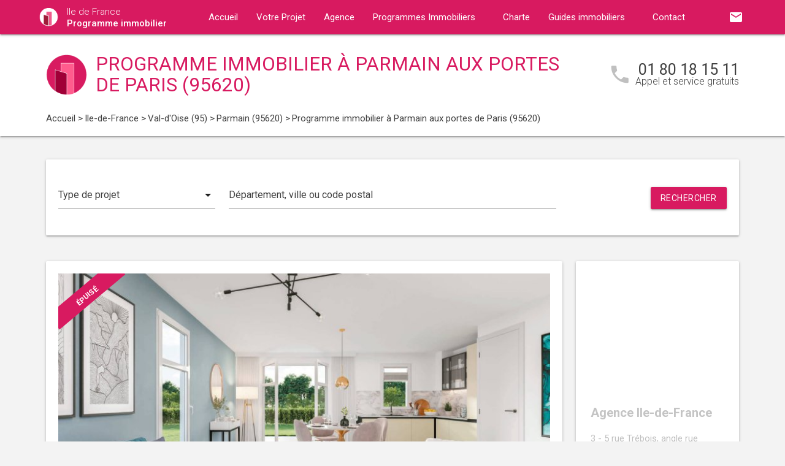

--- FILE ---
content_type: text/html; charset=UTF-8
request_url: https://www.ile-de-france-programme-immobilier.fr/programme-immobilier-neuf-ile-de-france/val-d-oise-95/parmain-95620/programme-neuf-parmain-aux-portes-de-paris-95620-7253/
body_size: 15467
content:
<!DOCTYPE html>
<html >
    <head >
                    <script type="text/javascript">
                window.gdprAppliesGlobally=true;(function(){function a(e){if(!window.frames[e]){if(document.body&&document.body.firstChild){var t=document.body;var n=document.createElement("iframe");n.style.display="none";n.name=e;n.title=e;t.insertBefore(n,t.firstChild)}
                else{setTimeout(function(){a(e)},5)}}}function e(n,r,o,c,s){function e(e,t,n,a){if(typeof n!=="function"){return}if(!window[r]){window[r]=[]}var i=false;if(s){i=s(e,t,n)}if(!i){window[r].push({command:e,parameter:t,callback:n,version:a})}}e.stub=true;function t(a){if(!window[n]||window[n].stub!==true){return}if(!a.data){return}
                var i=typeof a.data==="string";var e;try{e=i?JSON.parse(a.data):a.data}catch(t){return}if(e[o]){var r=e[o];window[n](r.command,r.parameter,function(e,t){var n={};n[c]={returnValue:e,success:t,callId:r.callId};a.source.postMessage(i?JSON.stringify(n):n,"*")},r.version)}}
                if(typeof window[n]!=="function"){window[n]=e;if(window.addEventListener){window.addEventListener("message",t,false)}else{window.attachEvent("onmessage",t)}}}e("__tcfapi","__tcfapiBuffer","__tcfapiCall","__tcfapiReturn");a("__tcfapiLocator");(function(e){
                var t=document.createElement("script");t.id="spcloader";t.type="text/javascript";t.async=true;t.src="https://sdk.privacy-center.org/"+e+"/loader.js?target="+document.location.hostname;t.charset="utf-8";var n=document.getElementsByTagName("script")[0];n.parentNode.insertBefore(t,n)})("5bd96f9c-904b-4384-b791-8591b7bdb0c1")})();
            </script>
                <title>Programme immobilier Parmain aux portes de Paris (95620) - Réf. 7253</title>
        <meta name="description" content="Programme immobilier &agrave; Parmain aux portes de Paris - En vente :  appartement(s) neuf(s)  ( pi&egrave;ces) &agrave; partir de 0 €. R&eacute;f. 7253." />
<meta name="keywords" content="programme immobilier" />
<meta property="og:title" content="Programme immobilier Parmain aux portes de Paris (95620) - R&eacute;f. 7253" />
<meta property="og:description" content="Programme immobilier &agrave; Parmain aux portes de Paris - En vente :  appartement(s) neuf(s)  ( pi&egrave;ces) &agrave; partir de 0 €. R&eacute;f. 7253." />
<meta property="og:keywords" content="programme immobilier" />

        
        
            <link rel="stylesheet" href="/build/css/lightslider.css" />
    <link rel="stylesheet" href="/build/css/slippry.css" />
        <link rel="preconnect" href="https://fonts.googleapis.com">
        <link rel="preconnect" href="https://fonts.gstatic.com" crossorigin>
        <link href="https://fonts.googleapis.com/css2?family=Roboto+Condensed:wght@400;700&family=Roboto:wght@300;400;500;700&display=swap" rel="stylesheet">
        <link rel="stylesheet" href="/build/css/theme3.css" />
        <meta name="viewport" content="width=device-width, initial-scale=1">
        <link rel="icon" type="image/png" href="/favicon-programme-immobilier.png" />
        <link rel="shortcut icon" type="image/x-icon" href="/favicon-programme-immobilier.ico" />

                    <link rel="canonical" href="https://www.ile-de-france-programme-immobilier.fr/programme-immobilier-neuf-ile-de-france/val-d-oise-95/parmain-95620/programme-neuf-parmain-aux-portes-de-paris-95620-7253/" />
                        <!-- Google Tag Manager -->
        <script>
            var dataLayer = window.dataLayer || [];
            dataLayer.push({
    'event': 'remarketingTriggered',
    'listing_id': 'Ref. 7253',
    'listing_pagetype': 'offerdetail',
    'listing_totalvalue': 
});
        </script>
        <script>
            (function(w,d,s,l,i){w[l]=w[l]||[];w[l].push({'gtm.start':
                new Date().getTime(),event:'gtm.js'});var f=d.getElementsByTagName(s)[0],
                j=d.createElement(s),dl=l!='dataLayer'?'&l='+l:'';j.async=true;j.src=
                '//www.googletagmanager.com/gtm.js?id='+i+dl;f.parentNode.insertBefore(j,f);
            })(window,document,'script','dataLayer','GTM-52DGHFS');
        </script>
        <!-- End Google Tag Manager -->
    </head>
    <body class="programme-immobilier program-detail-page ">
        <!-- Google Tag Manager (noscript) -->
        <noscript><iframe src="https://www.googletagmanager.com/ns.html?id=GTM-52DGHFS" height="0" width="0" style="display:none;visibility:hidden"></iframe></noscript>
        <!-- End Google Tag Manager (noscript) -->
        
<nav class="z-depth-1">
    <div class="container">
        <div class="nav-wrapper">
            <a href="/" class="left brand-logo">
                <img src="/images/programme-immobilier-logo.png" class="nav-img-logo" alt="Logo" />
                <span>Ile de France<br>
                    <strong>Programme immobilier</strong>
                </span>
            </a>
            <a href="#" data-target="mobile-demo" class="button-collapse sidenav-trigger"><i class="material-icons">menu</i></a>
            <a href="#" data-target="modal-contact" class="modal-trigger nav-ico-xs show-on-medium-and-down"><i class="material-icons">email</i></a>
            <a href="tel:01 80 18 15 11" data-from="header" class="nav-ico-xs show-on-medium-and-down phonelink"><i class="material-icons">phone</i></a>
            <ul class="sidenav" id="mobile-demo">
                <li class="active"><a href="/">Accueil</a></li>
                <li><a href="/projet/">Votre Projet</a></li>
                <li><a href="/agence-programme-immobilier-ile-de-france/">Agence</a></li>
                                    <li><a href="/programme-immobilier-neuf-ile-de-france/">Programmes Immobiliers</a></li>
                                <li><a href="/notre-charte/">Charte</a></li>
                <li class="no-padding">
                    <ul class="collapsible">
                        <li>
                            <a class="collapsible-header">Guides immobiliers<i class="material-icons">arrow_drop_down</i></a>
                            <div class="collapsible-body">
                                <ul>
                                    <li><a href="/guide-vefa/">VEFA</a></li>
                                    <li><a href="/guide-pinel/">Pinel</a></li>
                                </ul>
                            </div>
                        </li>
                    </ul>
                </li>
                <li><a href="/contact/">Contact</a></li>
                <li><a href="#" data-target="modal-contact" class="modal-trigger"><i class="material-icons">email</i></a></li>
                            </ul>
            <ul id="nav-mobile" class="right hide-on-med-and-down">
                                <li><a href="#" data-target="modal-contact" class="modal-trigger nav-ico" data-from="header"><i class="material-icons">email</i></a></li>
            </ul>
            <div class="center-align navigation-wrapper">
                <ul id="nav-mobile" class="hide-on-med-and-down">
                    <li ><a href="/">Accueil</a></li>
                    <li ><a href="/projet/">Votre Projet</a></li>
                    <li ><a href="/agence-programme-immobilier-ile-de-france/">Agence</a></li>
                    <li><a  href="/programme-immobilier-neuf-ile-de-france/" >Programmes Immobiliers<i class="material-icons right"></i></a></li>
                    <li ><a href="/notre-charte/">Charte</a></li>
                    <li><a class="dropdown-button" href="/guide-vefa/" data-target="dropdown1">Guides immobiliers<i class="material-icons right"></i></a></li>
                    <li ><a href="/contact/">Contact</a></li>
                </ul>
                <ul id="dropdown1" class="dropdown-content">
                    <li><a href="/guide-vefa/">VEFA</a></li>
                    <li><a href="/guide-pinel/">Pinel</a></li>
                </ul>
                            </div>
        </div>
    </div>
</nav>        
    <div class="program-header">
    <div class="container">
        <div class="row">
            <div class="col l9 valign-wrapper">
                <img src="/images/programme-immobilier-logoBig.png" class="program-img-logo hide-on-med-and-down" alt="Logo" />
                <h1 class="program-title-list">Programme immobilier à Parmain aux portes de Paris (95620)</h1>
            </div>
            <div class="col l3 right-align hide-on-med-and-down">
                <div class="program-phone">
                    <i class="material-icons">phone</i>
                    <p>
                        <a class="phonelink" href="tel:01 80 18 15 11"><span class="adwords-phone">01 80 18 15 11</span></a>
                        <span class="program-phone-sub">Appel et service gratuits</span>
                    </p>
                </div>
            </div>
        </div>
        <div class="row">
            <div class="navigation col l12">
                    <ul id="wo-breadcrumbs" class="breadcrumb" itemscope itemtype="http://schema.org/BreadcrumbList"><li class="breadcrumb" itemprop="itemListElement" itemscope itemtype="http://schema.org/ListItem"><a href="/" itemprop="item"><span itemprop="name">Accueil</span></a><meta itemprop="position" content="1" /><span class='separator'> &gt; </span></li><li class="breadcrumb" itemprop="itemListElement" itemscope itemtype="http://schema.org/ListItem"><a href="/programme-immobilier-neuf-ile-de-france/" itemprop="item"><span itemprop="name">Ile-de-France</span></a><meta itemprop="position" content="2" /><span class='separator'> &gt; </span></li><li class="breadcrumb" itemprop="itemListElement" itemscope itemtype="http://schema.org/ListItem"><a href="/programme-immobilier-neuf-ile-de-france/val-d-oise-95/" itemprop="item"><span itemprop="name">Val-d&#039;Oise (95)</span></a><meta itemprop="position" content="3" /><span class='separator'> &gt; </span></li><li class="breadcrumb" itemprop="itemListElement" itemscope itemtype="http://schema.org/ListItem"><a href="/programme-immobilier-neuf-ile-de-france/val-d-oise-95/parmain-95620/" itemprop="item"><span itemprop="name">Parmain (95620)</span></a><meta itemprop="position" content="4" /><span class='separator'> &gt; </span></li><li class="breadcrumb" itemprop="itemListElement" itemscope itemtype="http://schema.org/ListItem"><span itemprop="name">Programme immobilier à Parmain aux portes de Paris (95620)</span><meta itemprop="position" content="5" /></li></ul>
            </div>
        </div>
    </div>
</div>


<div class="container">
    <div class="section search-section">
            <div class="row">
                <div class="col s12">
                        <div class="card search-block">
        <div class="row">
            <div class="col s12 l3">
                <div class="input-field">
                    <select>
                        <option value="" disabled selected>Type de projet</option>
                        <option value="0">Habiter</option>
                                                    <option value="1">Investir</option>
                                            </select>
                </div>
            </div>
            <div class="col s12 l6">
                <div class="input-field">
                    <input placeholder="Département, ville ou code postal" id="program-search" type="text" class="validate" data-url="/">
                </div>
            </div>
            <div class="col s12 l3">
                <div class="input-field">
                    <a class="waves-effect waves-light btn search-button right">Rechercher</a>
                </div>
            </div>
        </div>
    </div>
                </div>
            </div>
    </div>
    <div class="section main-section">
        <div class="row">
            <div class="col s12 l9">
                <div class="card program-detail">
                    <div class="row">
                        <div class="col s12 l12">
                                                            <div class="card-ribbon">
                                    <div class="card-ribbon-front">épuisé</div>
                                </div>
                                                        <ul id="thumbnails">
                                                                    <li>
                                        <a href="#slide1">
                                            <img src="https://www.ile-de-france-programme-immobilier.fr/media/cache/picture_program/img-p/programme-immobilier-neuf-parmain-aux-portes-de-paris-95620-7253-1.jpg" alt="Achat / Vente programme immobilier neuf Parmain aux portes de Paris (95620) - Réf. 7253">
                                        </a>
                                    </li>
                                                                    <li>
                                        <a href="#slide2">
                                            <img src="https://www.ile-de-france-programme-immobilier.fr/media/cache/picture_program/img-p/programme-immobilier-neuf-parmain-aux-portes-de-paris-95620-7253-2.jpg" alt="Achat / Vente programme immobilier neuf Parmain aux portes de Paris (95620) - Réf. 7253">
                                        </a>
                                    </li>
                                                                    <li>
                                        <a href="#slide3">
                                            <img src="https://www.ile-de-france-programme-immobilier.fr/media/cache/picture_program/img-p/programme-immobilier-neuf-parmain-aux-portes-de-paris-95620-7253-3.jpg" alt="Achat / Vente programme immobilier neuf Parmain aux portes de Paris (95620) - Réf. 7253">
                                        </a>
                                    </li>
                                                                    <li>
                                        <a href="#slide4">
                                            <img src="https://www.ile-de-france-programme-immobilier.fr/media/cache/picture_program/img-p/programme-immobilier-neuf-parmain-aux-portes-de-paris-95620-7253-4.jpg" alt="Achat / Vente programme immobilier neuf Parmain aux portes de Paris (95620) - Réf. 7253">
                                        </a>
                                    </li>
                                                            </ul>
                        </div>
                    </div>
                    <div class="row">
                        <div class="col S12 l12">
                            <h2 class="program-sub-title">Programme neuf Parmain aux portes de Paris (95620)</h2>
                            <div class="program-detail-item">
                                <div class="col l4"><p>Lots</p></div>
                                <div class="col l8">
                                                                                                        </div>
                            </div>
                            <div class="program-detail-item">
                                <div class="col l4"><p>Description</p></div>
                                <div class="col l8">
                                    <p>
                                        <p>Appartements neufs et/ou Maisons neuves &agrave; la vente &agrave; Parmain, de type :  ( pi&egrave;ces). <br />Fiscalit&eacute; et Labels des logements neufs : RT 2012, PTZ.</p>
                                    </p>
                                </div>
                            </div>
                            <div class="program-detail-item">
                                <div class="col l4"><p>Commodités</p></div>
                                <div class="col l8">
                                    <p>
                                        Résidence sécurisée, Sdb aménagées, Jardin paysager, Cuisine ouverte, Jardin privatif, Garage, Baie vitrée, Proche Bus, Proche commerces, Proche écoles, Parking, Isolation phonique, Proche gare, Isolation thermique, Terrasse, Résidence close
                                    </p>
                                </div>
                            </div>
                            <div class="program-detail-item">
                                <div class="col l4"><p>Livraison</p></div>
                                <div class="col l8">
                                    <p>1er Trimestre 2026</p>
                                </div>
                            </div>
                            <div class="program-detail-item">
                                <div class="col l4"><p>Référence</p></div>
                                <div class="col l8">
                                    <p>7253</p>
                                </div>
                            </div>
                        </div>
                    </div>
                    <div class="row">
                        <div class="col s12 l12 program-typology-wrapper">
                            <table class="program-typology-table">
                                <thead>
                                <tr>
                                                                                                                                                                                                                                                                                                                                                                                                                                                                                                                                                                                                                                                                                                                                                                                                                                                                                                                                                                                                                                                                                                                                                                                                                                                                                                                                                                                                                                                                                                                                                                                                                                                                                                                                                                                                                                                                                                                                                                                                                                                                                                                                                                                                                                                                                                                                                                                                                                                                                                                                                                                                                                                                                                                                                                                                                                                                                                                                                                                                                                                                                                                                                                                                                                    </tr>
                                </thead>
                                <tbody>
                                                                                                                                                                                                                                                                                                                                                                                                                                                                                                                                                                                                                                                                                                                                                                                                                                                                                                                                                                                                                                                                                                                                                                                                                                                                                                                                                                                                                                                                                                                                                                                                                                                                                                                                                                                                                                                                                                                                                                                                                                                                                                                                                                                                                                                                                                                                                                                                                                                                                                                                                                                                                                                                                                                                                                                                                                                                                                </tbody>
                            </table>
                            <small class="show-on-small right right-align">Si besoin, faire glisser horizontalement le tableau pour voir plus de prix.</small>
                        </div>
                    </div>
                    <div class="row row-no-margin">
                        <div class=" col m12">
                            <ul class="actions row center-align row-no-margin">
                                <li class="col m3 s12" style="padding: 0; margin: 0"><i class="material-icons tiny">add_alert</i><a href="#" data-target="modal-alerts" class="modal-trigger">M'inscrire aux alertes</a></li>
                                <li class="col m3 s12" style="padding: 0; margin: 0"><i class="material-icons tiny">phone_in_talk</i><a href="#" data-target="modal-callback" class="modal-trigger">Etre rappelé(e)</a></li>
                                <li id="btn_sharing"  class="col m3 s12" style="padding: 0; margin: 0"><i class="material-icons tiny">people</i><a href="#" data-target="modal-send-friends" class="modal-trigger">Partager</a></li>
                                <li id="btn_sharing_mobile" class="col m3 s12 hidden_share" style="padding: 0; margin: 0"><i class="material-icons tiny">people</i><a href="#send-friends-mobile">Partager</a></li>
                                <li class="col m3 s12" style="padding: 0; margin: 0"><i class="material-icons tiny">email</i><a href="#" data-target="modal-contact" data-from="program" class="modal-trigger">Nous contacter</a></li>
                            </ul>
                        </div>
                    </div>
                </div>

                <div class="program-others-list">
                    <h4 class="home-h4">Autres programmes neufs  à Parmain (95620)</h4>
                    <div class="row">
                                            </div>
                </div>
            </div>
            <div class="col s12 l3">
                    <div class="sidebar-map">
    <div class="card">
        <div class="card-image">
                                                    <iframe
                    width="100%"
                    height="210"
                    loading="lazy"
                    frameborder="0" style="border:0; margin-bottom: 20px;"
                    src="https://www.google.com/maps/embed/v1/place?key=AIzaSyDEoItiykXYhySFkk1cPOOGELOmdTovocE&q=3 - 5 rue Trébois, angle rue Louise Michel,92300Levallois-Perret"
                    allowfullscreen>
            </iframe>
        </div>
        <div class="card-content">
            <h4 class="home-h4-nomargin">Agence Ile-de-France</h4>
            <p class="no-margin left-align">3 - 5 rue Trébois, angle rue Louise Michel, 92300 Levallois-Perret</p>
            <p class="no-margin left-align">Téléphone: <a class="phonelink" href="tel:01 80 18 15 11"><span class="adwords-phone">01 80 18 15 11</span></a></p>
        </div>
    </div>
</div>

        <div class="sidebar-contact">
        <div class="card">
            <h4 class="home-h4-nomargin">Nous contacter</h4>
            
    <form name="contact" method="post" action="/contact/add/1/7253" class="contact_ajax_form">

<div class="row">
        <div class="input-field col s12">    <input type="text" id="contact_firstname" name="contact[firstname]" required="required" class="" /><label class="required" for="contact_firstname">Prénom *</label></div>
    </div>
<div class="row">
        <div class="input-field col s12">    <input type="text" id="contact_lastname" name="contact[lastname]" required="required" class="" /><label class="required" for="contact_lastname">Nom *</label></div>
    </div>
<div class="row">
        <div class="input-field col s12">    <input type="email" id="contact_email" name="contact[email]" required="required" class="" /><label class="required" for="contact_email">Email *</label></div>
    </div>
<div class="row">
        <div class="input-field col s12">    <input type="text" id="contact_phonenumber" name="contact[phonenumber]" required="required" class="" /><label class="required" for="contact_phonenumber">Téléphone *</label></div>
    </div>
<div class="row">
        <div class="input-field col s12">    <input type="text" id="contact_zipcode" name="contact[zipcode]" required="required" class="" /><label class="required" for="contact_zipcode">Code Postal actuel *</label></div>
    </div>
    <input type="hidden" id="contact_from" name="contact[from]" value="sidebar" />
<div class="row">
    <div class="input-field col s12">
        <select id="contact_projectType" name="contact[projectType]" required="required"><option value="" disabled="disabled"  selected="selected">Type d&#039;achat *</option><option value="Résidence principale">Résidence principale</option><option value="Défiscalisation">Défiscalisation</option></select>
    </div>
</div>
<div class="row">
        <div class="input-field col s12"><textarea id="contact_message" name="contact[message]" class="materialize-textarea"></textarea><label class="" for="contact_message">Message</label></div>
    </div>
<div class="row">
    <div class="col s12 input-checkbox-field">
        
        <label>
    <input type="checkbox" class="filled-in"id="contact_personalDataProcessing" name="contact[personalDataProcessing]" required="required" value="1" />
    <span>J'accepte que mes données soient traitées par Programme immobilier Ile de France, et/ou <a href="/mentions-legales/#personal-data" target="blank">ses partenaires</a> dans le cadre de ma demande, d'être contacté(e) par Téléphone / Email / SMS ou Messagerie instantanée et à communiquer mes données à <a href="/mentions-legales/" target="blank">ses sous-traitants</a> dans le cadre de ses propres actions promotionnelles. *</span>
</label>
    </div>
</div>
<div class="row">
    <div class="col s12 input-checkbox-field">
        <label>
    <input type="checkbox" class="filled-in"id="contact_contactChannels_refuseContact" name="contact[contactChannels][refuseContact]" value="1" />
    <span>Je m'oppose à la réception des offres et actualités de Programme immobilier Ile de France par <select id="contact_contactChannels_refusedContactChannel" name="contact[contactChannels][refusedContactChannel]" class="refused-contact-channel"><option value="Email / SMS">Email / SMS</option><option value="Email">Email</option><option value="SMS">SMS</option></select></span>
</label>
    </div>
</div>
<div class="row">
    <div class="col s12 l7">
        <p class="left-align no-margin mandatory">* champs obligatoires</p>
    </div>
    <div class="col s12 l5">
        <button class="btn waves-effect waves-light btn-small" type="submit" name="action">Envoyer</button>
    </div>
</div>
<div class="row">
        
    

<div class="legal-mentions">
    <div class="col s12">
        <p>
            Programme immobilier Ile de France traite les données recueillies pour répondre à vos différentes demandes et vous adresser des études personnalisées en réponse à votre projet immobilier. Pour en savoir plus sur la gestion de vos données personnelles et pour exercer vos droits, reportez-vous à notre <a href="https://www.ile-de-france-programme-immobilier.fr/mentions-legales/" target="_blank">Politique de Confidentialité des Données</a>.
        </p>
    </div>
</div>
</div>
    <input type="hidden" id="contact__token" name="contact[_token]" value="a7fd988acd0828702147e12.dvc0v10GhFDRv-1Ix6BLWdU9ezvtAR5UK6e8mWFyN7k.EcVt8yxVxieZy6U58dp-OpkESHGEZFwhYODJyDQTUv1br3_tZEK9ObbgvA" /></form>

        </div>
    </div>
    
            <div class="sidebar-list-cities">
    <div class="card">
        <h4 class="home-h4-nomargin">
                            Programmes immobiliers à proximité
                    </h4>
        <ul class="list-of-cites">
                                                                
                <li><a href="/programme-immobilier-neuf-ile-de-france/val-d-oise-95/andilly-95580/">Programme immobilier Andilly <span>(1)</span></a></li>
                                                                
                <li><a href="/programme-immobilier-neuf-ile-de-france/val-d-oise-95/argenteuil-95100/">Programme immobilier Argenteuil <span>(7)</span></a></li>
                                                                
                <li><a href="/programme-immobilier-neuf-ile-de-france/val-d-oise-95/arnouville-les-gonesse-95400/">Programme immobilier Arnouville-lès-Gonesse <span>(1)</span></a></li>
                                                                
                <li><a href="/programme-immobilier-neuf-ile-de-france/val-d-oise-95/baillet-en-france-95560/">Programme immobilier Baillet-en-France <span>(1)</span></a></li>
                                                                
                <li><a href="/programme-immobilier-neuf-ile-de-france/val-d-oise-95/beauchamp-95250/">Programme immobilier Beauchamp <span>(3)</span></a></li>
                                                                
                <li><a href="/programme-immobilier-neuf-ile-de-france/val-d-oise-95/beaumont-sur-oise-95260/">Programme immobilier Beaumont-sur-Oise <span>(1)</span></a></li>
                                                                
                <li><a href="/programme-immobilier-neuf-ile-de-france/val-d-oise-95/belloy-en-france-95270/">Programme immobilier Belloy-en-France <span>(1)</span></a></li>
                                                                
                <li><a href="/programme-immobilier-neuf-ile-de-france/val-d-oise-95/bessancourt-95550/">Programme immobilier Bessancourt <span>(1)</span></a></li>
                                                                
                <li><a href="/programme-immobilier-neuf-ile-de-france/val-d-oise-95/bezons-95870/">Programme immobilier Bezons <span>(7)</span></a></li>
                                                                
                <li><a href="/programme-immobilier-neuf-ile-de-france/val-d-oise-95/bouffemont-95570/">Programme immobilier Bouffémont <span>(1)</span></a></li>
                                                                
                <li><a href="/programme-immobilier-neuf-ile-de-france/val-d-oise-95/cergy-95000/">Programme immobilier Cergy <span>(7)</span></a></li>
                                                                
                <li><a href="/programme-immobilier-neuf-ile-de-france/val-d-oise-95/cormeilles-en-parisis-95240/">Programme immobilier Cormeilles-en-Parisis <span>(7)</span></a></li>
                                                                
                <li><a href="/programme-immobilier-neuf-ile-de-france/val-d-oise-95/deuil-la-barre-95170/">Programme immobilier Deuil-la-Barre <span>(4)</span></a></li>
                                                                
                <li><a href="/programme-immobilier-neuf-ile-de-france/val-d-oise-95/domont-95330/">Programme immobilier Domont <span>(1)</span></a></li>
                                                                
                <li><a href="/programme-immobilier-neuf-ile-de-france/val-d-oise-95/eaubonne-95600/">Programme immobilier Eaubonne <span>(1)</span></a></li>
                                                                
                <li><a href="/programme-immobilier-neuf-ile-de-france/val-d-oise-95/enghien-les-bains-95880/">Programme immobilier Enghien-les-Bains <span>(2)</span></a></li>
                                                                
                <li><a href="/programme-immobilier-neuf-ile-de-france/val-d-oise-95/eragny-95610/">Programme immobilier Eragny <span>(1)</span></a></li>
                                                                
                <li><a href="/programme-immobilier-neuf-ile-de-france/val-d-oise-95/ermont-95120/">Programme immobilier Ermont <span>(1)</span></a></li>
                                                                
                <li><a href="/programme-immobilier-neuf-ile-de-france/val-d-oise-95/franconville-95130/">Programme immobilier Franconville <span>(1)</span></a></li>
                                                                
                <li><a href="/programme-immobilier-neuf-ile-de-france/val-d-oise-95/garges-les-gonesse-95140/">Programme immobilier Garges-lès-Gonesse <span>(1)</span></a></li>
                                                                
                <li><a href="/programme-immobilier-neuf-ile-de-france/val-d-oise-95/gonesse-95500/">Programme immobilier Gonesse <span>(3)</span></a></li>
                                                                
                <li><a href="/programme-immobilier-neuf-ile-de-france/val-d-oise-95/goussainville-95190/">Programme immobilier Goussainville <span>(3)</span></a></li>
                                                                
                <li><a href="/programme-immobilier-neuf-ile-de-france/val-d-oise-95/jouy-le-moutier-95280/">Programme immobilier Jouy-le-Moutier <span>(3)</span></a></li>
                                                                
                <li><a href="/programme-immobilier-neuf-ile-de-france/val-d-oise-95/l-isle-adam-95290/">Programme immobilier L&#039;Isle-Adam <span>(1)</span></a></li>
                                                                
                <li><a href="/programme-immobilier-neuf-ile-de-france/val-d-oise-95/la-frette-sur-seine-95530/">Programme immobilier La Frette-sur-Seine <span>(1)</span></a></li>
                                                                
                <li><a href="/programme-immobilier-neuf-ile-de-france/val-d-oise-95/le-plessis-bouchard-95130/">Programme immobilier Le Plessis-Bouchard <span>(2)</span></a></li>
                                                                
                <li><a href="/programme-immobilier-neuf-ile-de-france/val-d-oise-95/louvres-95380/">Programme immobilier Louvres <span>(7)</span></a></li>
                                                                
                <li><a href="/programme-immobilier-neuf-ile-de-france/val-d-oise-95/luzarches-95270/">Programme immobilier Luzarches <span>(1)</span></a></li>
                                                                
                <li><a href="/programme-immobilier-neuf-ile-de-france/val-d-oise-95/maffliers-95560/">Programme immobilier Maffliers <span>(1)</span></a></li>
                                                                
                <li><a href="/programme-immobilier-neuf-ile-de-france/val-d-oise-95/marly-la-ville-95670/">Programme immobilier Marly-la-Ville <span>(1)</span></a></li>
                                                                
                <li><a href="/programme-immobilier-neuf-ile-de-france/val-d-oise-95/moisselles-95570/">Programme immobilier Moisselles <span>(1)</span></a></li>
                                                                
                <li><a href="/programme-immobilier-neuf-ile-de-france/val-d-oise-95/montigny-les-cormeilles-95370/">Programme immobilier Montigny-lès-Cormeilles <span>(4)</span></a></li>
                                                                
                <li><a href="/programme-immobilier-neuf-ile-de-france/val-d-oise-95/montmagny-95360/">Programme immobilier Montmagny <span>(1)</span></a></li>
                                                                
                <li><a href="/programme-immobilier-neuf-ile-de-france/val-d-oise-95/montmorency-95160/">Programme immobilier Montmorency <span>(1)</span></a></li>
                                                                
                <li><a href="/programme-immobilier-neuf-ile-de-france/val-d-oise-95/mours-95260/">Programme immobilier Mours <span>(1)</span></a></li>
                                                                
                <li><a href="/programme-immobilier-neuf-ile-de-france/val-d-oise-95/mery-sur-oise-95540/">Programme immobilier Méry-sur-Oise <span>(1)</span></a></li>
                                                                
                <li><a href="/programme-immobilier-neuf-ile-de-france/val-d-oise-95/nointel-95590/">Programme immobilier Nointel <span>(1)</span></a></li>
                                                                
                <li><a href="/programme-immobilier-neuf-ile-de-france/val-d-oise-95/osny-95520/">Programme immobilier Osny <span>(2)</span></a></li>
                                                                
                <li><a href="/programme-immobilier-neuf-ile-de-france/val-d-oise-95/parmain-95620/">Programme immobilier Parmain <span>(1)</span></a></li>
                                                                
                <li><a href="/programme-immobilier-neuf-ile-de-france/val-d-oise-95/persan-95340/">Programme immobilier Persan <span>(1)</span></a></li>
                                                                
                <li><a href="/programme-immobilier-neuf-ile-de-france/val-d-oise-95/pierrelaye-95480/">Programme immobilier Pierrelaye <span>(1)</span></a></li>
                                                                
                <li><a href="/programme-immobilier-neuf-ile-de-france/val-d-oise-95/pontoise-95000/">Programme immobilier Pontoise <span>(6)</span></a></li>
                                                                
                <li><a href="/programme-immobilier-neuf-ile-de-france/val-d-oise-95/puiseux-en-france-95380/">Programme immobilier Puiseux-en-France <span>(1)</span></a></li>
                                                                
                <li><a href="/programme-immobilier-neuf-ile-de-france/val-d-oise-95/roissy-en-france-95700/">Programme immobilier Roissy-en-France <span>(1)</span></a></li>
                                                                
                <li><a href="/programme-immobilier-neuf-ile-de-france/val-d-oise-95/saint-gratien-95210/">Programme immobilier Saint-Gratien <span>(1)</span></a></li>
                                                                
                <li><a href="/programme-immobilier-neuf-ile-de-france/val-d-oise-95/saint-leu-la-foret-95320/">Programme immobilier Saint-Leu-la-Forêt <span>(1)</span></a></li>
                                                                
                <li><a href="/programme-immobilier-neuf-ile-de-france/val-d-oise-95/saint-martin-du-tertre-95270/">Programme immobilier Saint-Martin-du-Tertre <span>(2)</span></a></li>
                                                                
                <li><a href="/programme-immobilier-neuf-ile-de-france/val-d-oise-95/saint-ouen-l-aumone-95310/">Programme immobilier Saint-Ouen-l&#039;Aumône <span>(1)</span></a></li>
                                                                
                <li><a href="/programme-immobilier-neuf-ile-de-france/val-d-oise-95/saint-prix-95390/">Programme immobilier Saint-Prix <span>(1)</span></a></li>
                                                                
                <li><a href="/programme-immobilier-neuf-ile-de-france/val-d-oise-95/saint-witz-95470/">Programme immobilier Saint-Witz <span>(1)</span></a></li>
                                                                
                <li><a href="/programme-immobilier-neuf-ile-de-france/val-d-oise-95/sannois-95110/">Programme immobilier Sannois <span>(4)</span></a></li>
                                                                
                <li><a href="/programme-immobilier-neuf-ile-de-france/val-d-oise-95/sarcelles-95200/">Programme immobilier Sarcelles <span>(2)</span></a></li>
                                                                
                <li><a href="/programme-immobilier-neuf-ile-de-france/val-d-oise-95/soisy-sous-montmorency-95230/">Programme immobilier Soisy-sous-Montmorency <span>(1)</span></a></li>
                                                                
                <li><a href="/programme-immobilier-neuf-ile-de-france/val-d-oise-95/survilliers-95470/">Programme immobilier Survilliers <span>(1)</span></a></li>
                                                                
                <li><a href="/programme-immobilier-neuf-ile-de-france/val-d-oise-95/taverny-95150/">Programme immobilier Taverny <span>(3)</span></a></li>
                                                                
                <li><a href="/programme-immobilier-neuf-ile-de-france/val-d-oise-95/vaureal-95490/">Programme immobilier Vauréal <span>(1)</span></a></li>
                                                                
                <li><a href="/programme-immobilier-neuf-ile-de-france/val-d-oise-95/viarmes-95270/">Programme immobilier Viarmes <span>(1)</span></a></li>
                                                                
                <li><a href="/programme-immobilier-neuf-ile-de-france/val-d-oise-95/villeron-95380/">Programme immobilier Villeron <span>(1)</span></a></li>
                                                                
                <li><a href="/programme-immobilier-neuf-ile-de-france/val-d-oise-95/villiers-le-bel-95400/">Programme immobilier Villiers-le-Bel <span>(2)</span></a></li>
                    </ul>
    </div>
</div>

    
                </div>
        </div>
    </div>
</div>
    
<div class="partners-wrapper">
    <div class="card">
        <div class="container">
            <div class="row">
                <div class="col s12 l9">
                    <div class="partners-block">
                            <h4 class="home-h4-nomargin">Parmi nos partenaires promoteurs...</h4>
    <div class="partner-nav">
        <span class="partner-nav-prev"><i class="material-icons">navigate_before</i></span>
        <span class="partner-nav-next"><i class="material-icons">navigate_next</i></span>
    </div>
    <div class="partners-logos">
        <ul id="lightSliderPartners">
                        <li>
                <div class="row">
                    <img src="/images/promoteurs/ile-de-france-1.jpg" class="responsive-img" />
                </div>
            </li>
                        <li>
                <div class="row">
                    <img src="/images/promoteurs/ile-de-france-2.jpg" class="responsive-img" />
                </div>
            </li>
                        <li>
                <div class="row">
                    <img src="/images/promoteurs/ile-de-france-3.jpg" class="responsive-img" />
                </div>
            </li>
                    </ul>
    </div>
                    </div>
                </div>
                <div class="col s12 l3">
    <div class="download">
        <h4 class="home-h4-nomargin">Nos guides immobiliers</h4>
        <p class="align-justify">Pour acheter sereinement dans le neuf ou tout savoir sur la loi Pinel, téléchargez gratuitement nos guides immobiliers.</p>
        <div class="left">
            <img src="/images/guides/guide-ferme-programme-immobilier-vefa.png" alt="" class="img-home-book responsive-img" />
            <a href="/guide-vefa/" class="waves-effect waves-light btn btn-small center-align">Télécharger</a>
        </div>
        <div class="right">
            <img src="/images/guides/guide-ferme-programme-immobilier-pinel.png" alt="" class="img-home-book responsive-img" />
            <a href="/guide-pinel/" class="waves-effect waves-light btn btn-small center-align">Télécharger</a>
        </div>
    </div>
</div>
            </div>
        </div>
    </div>
</div>

        <footer>
    <div class="container">
        <div class="row">
            <div class="col s12 l4">
                <div class="footer-logo">
                    <img src="/images/programme-immobilier-logoBig.png" class="nav-img-footer" alt="Logo" />
                    <span>
                        Ile de France<br>
                        <strong>Programme immobilier</strong>
                    </span>
                </div>
            </div>
            <div class="col s12 l8">
                <p class="no-margin left-align copyright">&copy; 2026 Programme immobilier Ile de France. Tous droits réservés - <a href="/mentions-legales/">Mentions légales</a> - <a href="javascript:Didomi.preferences.show()">Gestion des cookies</a> - <a href="/plan-du-site/">Plan du site</a></p>
            </div>
        </div>
    </div>
</footer>
        <script src="https://ajax.googleapis.com/ajax/libs/jquery/3.2.1/jquery.min.js"></script>
        <script src="https://cdnjs.cloudflare.com/ajax/libs/materialize/1.0.0/js/materialize.min.js"></script>
        <script src="https://cdnjs.cloudflare.com/ajax/libs/jquery.devbridge-autocomplete/1.4.4/jquery.autocomplete.min.js"></script>
        <script src="https://cdnjs.cloudflare.com/ajax/libs/jquery-validate/1.17.0/jquery.validate.min.js"></script>
        <script src="/build/app.js"></script>
                    <script src="https://maps.googleapis.com/maps/api/js?key=AIzaSyAfNyowPG0NhMBWAQAwugxVuYGOxuXxCH8&callback=initMap" async defer></script>
        <script>
            function initMap() {
                var myLatlng = new google.maps.LatLng(49.0964510,2.2051150);
                var mapOptions = {
                    zoom: 14,
                    center: myLatlng
                }
                var map = new google.maps.Map(document.getElementById("map"), mapOptions);

                var marker = new google.maps.Marker({
                    position: myLatlng,
                    title: "Rue du Val d’Oise"
                });

                marker.setMap(map);
            }
        </script>
                            <div id="modal-contact" class="modal">
    <div class="modal-content">
        <h4>Nous contacter</h4>
        <p class="modal-subtitle">    Pour nous contacter, remplissez le formulaire ci-dessous un email nous sera automatiquement envoyé !
</p>
        <p class="alert hide">
            Vos coordonnées ont bien été transmises        </p>
            <div class="section wrapper-form">
                                    <form name="contact_modal" method="post" action="/contact/add/1/7253" class="ajax_form">
        
        <div class="row">
        <div class="input-field col s12">    <input type="text" id="contact_firstname" name="contact[firstname]" required="required" class="" /><label class="required" for="contact_firstname">Prénom *</label></div>
    </div>
        <div class="row">
        <div class="input-field col s12">    <input type="text" id="contact_lastname" name="contact[lastname]" required="required" class="" /><label class="required" for="contact_lastname">Nom *</label></div>
    </div>
        <div class="row">
        <div class="input-field col s12">    <input type="email" id="contact_email" name="contact[email]" required="required" class="" /><label class="required" for="contact_email">Email *</label></div>
    </div>
        <div class="row">
        <div class="input-field col s12">    <input type="text" id="contact_phonenumber" name="contact[phonenumber]" required="required" class="" /><label class="required" for="contact_phonenumber">Téléphone *</label></div>
    </div>
        <div class="row">
        <div class="input-field col s12">    <input type="text" id="contact_zipcode" name="contact[zipcode]" required="required" class="" /><label class="required" for="contact_zipcode">Code Postal actuel *</label></div>
    </div>
        <div class="row">
            <div class="input-field col s12">
                <select id="contact_projectType" name="contact[projectType]" required="required"><option value="" disabled="disabled"  selected="selected">Type d&#039;achat *</option><option value="Résidence principale">Résidence principale</option><option value="Défiscalisation">Défiscalisation</option></select>
            </div>
        </div>
        <div class="row">
        <div class="input-field col s12"><textarea id="contact_message" name="contact[message]" class="materialize-textarea"></textarea><label class="" for="contact_message">Message</label></div>
    </div>
        <div class="row">
            <div class="col s12 input-checkbox-field">
                
                <label>
    <input type="checkbox" class="filled-in"id="contact_personalDataProcessing" name="contact[personalDataProcessing]" required="required" value="1" />
    <span>J'accepte que mes données soient traitées par Programme immobilier Ile de France, et/ou <a href="/mentions-legales/#personal-data" target="blank">ses partenaires</a> dans le cadre de ma demande, d'être contacté(e) par Téléphone / Email / SMS ou Messagerie instantanée et à communiquer mes données à <a href="/mentions-legales/" target="blank">ses sous-traitants</a> dans le cadre de ses propres actions promotionnelles. *</span>
</label>
            </div>
        </div>    
        <div class="row">
            <div class="col s12 input-checkbox-field">
                <label>
    <input type="checkbox" class="filled-in"id="contact_contactChannels_refuseContact" name="contact[contactChannels][refuseContact]" value="1" />
    <span>Je m'oppose à la réception des offres et actualités de Programme immobilier Ile de France par <select id="contact_contactChannels_refusedContactChannel" name="contact[contactChannels][refusedContactChannel]" class="refused-contact-channel"><option value="Email / SMS">Email / SMS</option><option value="Email">Email</option><option value="SMS">SMS</option></select></span>
</label>
            </div>
        </div>
        <div class="row">
            <div class="col s4">
                <p>* champs obligatoires</p>
            </div>
            <div class="col s8 right-align">
                <button class="btn modal-action modal-close waves-effect waves-light grey">Annuler</button>
                <button class="btn waves-effect waves-light" id="alert-form-button">Envoyer</button>
            </div>
        </div>
            <input type="hidden" id="contact_from" name="contact[from]" />    <input type="hidden" id="contact__token" name="contact[_token]" value="f6f3fd.JZa7zHBdtbLzyyZMd4t8GEPofOcvhHqDI7-Fr64rASU.QqTigAEO98W7v249QfFJew_RT61G4Tj2aPjw_vtKZGEIzvCeSRmM25SUdw" /></form>
    </div>
    </div>
    <div class="modal-footer">
                            
    

<div class="legal-mentions">
    <div class="col s12">
        <p>
            Programme immobilier Ile de France traite les données recueillies pour répondre à vos différentes demandes et vous adresser des études personnalisées en réponse à votre projet immobilier. Pour en savoir plus sur la gestion de vos données personnelles et pour exercer vos droits, reportez-vous à notre <a href="https://www.ile-de-france-programme-immobilier.fr/mentions-legales/" target="_blank">Politique de Confidentialité des Données</a>.
        </p>
    </div>
</div>
        
    </div>
    <div class="close modal-close">x</div>
</div>

        
        <div id="modal-alerts" class="modal">
    <div class="modal-content">
        <h4>S'inscrire aux alertes</h4>
        <p class="modal-subtitle">    Si vous désirez recevoir par email les derniers programmes, il vous suffit de compléter les champs suivants.
</p>
        <p class="alert hide">
            Votre alerte a bien été enregistrée        </p>
            <div class="section wrapper-form">
        <form name="alert" method="post" action="/alert/add/7253/1" class="ajax_form">
        

        <div class="row">
            <h5>Typologie(s)</h5>
            
            <div id="alert_typologies"><label>
    <input type="checkbox" class="filled-in"id="alert_typologies_1_piece" name="alert[typologies][]" value="1-piece" />
    <span>1 pièce</span>
</label><label>
    <input type="checkbox" class="filled-in"id="alert_typologies_1_piece_duplex" name="alert[typologies][]" value="1-piece-duplex" />
    <span>1 pièce Duplex</span>
</label><label>
    <input type="checkbox" class="filled-in"id="alert_typologies_2_pieces" name="alert[typologies][]" value="2-pieces" />
    <span>2 pièces</span>
</label><label>
    <input type="checkbox" class="filled-in"id="alert_typologies_3_pieces" name="alert[typologies][]" value="3-pieces" />
    <span>3 pièces</span>
</label><label>
    <input type="checkbox" class="filled-in"id="alert_typologies_4_pieces" name="alert[typologies][]" value="4-pieces" />
    <span>4 pièces</span>
</label><label>
    <input type="checkbox" class="filled-in"id="alert_typologies_5_pieces" name="alert[typologies][]" value="5-pieces" />
    <span>5 pièces</span>
</label><label>
    <input type="checkbox" class="filled-in"id="alert_typologies_6_pieces_et_plus" name="alert[typologies][]" value="6-pieces-et-plus" />
    <span>6 pièces et plus</span>
</label></div>
        </div>
        <div class="row">
            <h5>Département(s) de recherche</h5>
            <p class="subtitle">(Vous pouvez saisir jusqu'à 3 départements en Ile-de-France)</p>
                                        <div class="input-field col s4">
                        <input type="text" id="alert_departments_0" name="alert[departments][0]" class="search-department" autocomplete="off" />
                </div>
                            <div class="input-field col s4">
                        <input type="text" id="alert_departments_1" name="alert[departments][1]" class="search-department" autocomplete="off" />
                </div>
                            <div class="input-field col s4">
                        <input type="text" id="alert_departments_2" name="alert[departments][2]" class="search-department" autocomplete="off" />
                </div>
                    </div>
        <div class="row">
            <h5>Ville(s) de recherche</h5>
            <p class="subtitle">(Vous pouvez saisir jusqu'à 6 villes en Ile-de-France)</p>
                                        <div class="input-field col s4">
                        <input type="text" id="alert_cities_0" name="alert[cities][0]" class="search-city" autocomplete="off" />
                </div>
                            <div class="input-field col s4">
                        <input type="text" id="alert_cities_1" name="alert[cities][1]" class="search-city" autocomplete="off" />
                </div>
                            <div class="input-field col s4">
                        <input type="text" id="alert_cities_2" name="alert[cities][2]" class="search-city" autocomplete="off" />
                </div>
                            <div class="input-field col s4">
                        <input type="text" id="alert_cities_3" name="alert[cities][3]" class="search-city" autocomplete="off" />
                </div>
                            <div class="input-field col s4">
                        <input type="text" id="alert_cities_4" name="alert[cities][4]" class="search-city" autocomplete="off" />
                </div>
                            <div class="input-field col s4">
                        <input type="text" id="alert_cities_5" name="alert[cities][5]" class="search-city" autocomplete="off" />
                </div>
                    </div>
        <div class="row">
            <h5>Informations personnelles</h5>
            <div class="input-field col s6">
                <label class="active required" for="alert_lastname">Nom*</label>
                
                    <input type="text" id="alert_lastname" name="alert[lastname]" required="required" class="" />
            </div>
            <div class="input-field col s6">
                <label class="active required" for="alert_email">Email*</label>
                
                    <input type="email" id="alert_email" name="alert[email]" required="required" class="" />
            </div>
        </div>
        <div class="row">
            <div class="col s12 input-checkbox-field">
                <label>
    <input type="checkbox" class="filled-in"id="alert_contactChannels_refuseContact" name="alert[contactChannels][refuseContact]" value="1" />
    <span>Je m'oppose à la réception des offres et actualités de Programme immobilier Ile de France par <select id="alert_contactChannels_refusedContactChannel" name="alert[contactChannels][refusedContactChannel]" class="refused-contact-channel"><option value="Email / SMS">Email / SMS</option><option value="Email">Email</option><option value="SMS">SMS</option></select></span>
</label>
            </div>
        </div>
        <div class="row actions">
            <div class="col s4">
                <p>* champs obligatoires</p>
            </div>
            <div class="col s8 right-align">
                <button class="btn modal-action modal-close waves-effect waves-light grey">Annuler</button>
                <button class="btn waves-effect waves-light" id="alert-form-button">Envoyer</button>
            </div>
        </div>
        <div id="alert_departments"></div>
        <div id="alert_cities"></div>
            <input type="hidden" id="alert__token" name="alert[_token]" value="050af32a4afb19f2dd37e38243b18.PO5-hnt6Cau4Z9cS4wSQFN-YLvWsWOtpAJ3CvJ5cCOQ.c5orsSwRY53nNrVzs0zdbYr6b4bWYJMmQcmE1Mspa41EqAzeMw1H8cAN7w" /></form>
    </div>
    </div>
    <div class="modal-footer">
                            
    

<div class="legal-mentions">
    <div class="col s12">
        <p>
            Programme immobilier Ile de France traite les données recueillies pour répondre à vos différentes demandes et vous adresser des études personnalisées en réponse à votre projet immobilier. Pour en savoir plus sur la gestion de vos données personnelles et pour exercer vos droits, reportez-vous à notre <a href="https://www.ile-de-france-programme-immobilier.fr/mentions-legales/" target="_blank">Politique de Confidentialité des Données</a>.
        </p>
    </div>
</div>
        
    </div>
    <div class="close modal-close">x</div>
</div>
    <div id="modal-callback" class="modal">
    <div class="modal-content">
        <h4>Etre rappelé(e)</h4>
        <p class="modal-subtitle">    Vous souhaitez des renseignements par téléphone ? <br />
    Laissez-nous vos coordonnées afin qu’un conseiller prenne contact avec vous dans les plus brefs délais.
</p>
        <p class="alert hide">
            Vos coordonnées ont bien été transmises        </p>
            <div class="section wrapper-form">
        <form name="call_back" method="post" action="/program/call-back/7253/1" class="ajax_form">
        
        <div class="row">
        <div class="input-field col s12">    <input type="text" id="call_back_firstname" name="call_back[firstname]" required="required" class="" /><label class="required" for="call_back_firstname">Prénom*</label></div>
    </div>
        <div class="row">
        <div class="input-field col s12">    <input type="text" id="call_back_lastname" name="call_back[lastname]" required="required" class="" /><label class="required" for="call_back_lastname">Nom*</label></div>
    </div>
        <div class="row">
        <div class="input-field col s12">    <input type="email" id="call_back_email" name="call_back[email]" required="required" class="" /><label class="required" for="call_back_email">Email*</label></div>
    </div>
        <div class="row">
        <div class="input-field col s12">    <input type="text" id="call_back_phonenumber" name="call_back[phonenumber]" required="required" class="" /><label class="required" for="call_back_phonenumber">Téléphone*</label></div>
    </div>
        <div class="row">
        <div class="input-field col s12">    <input type="text" id="call_back_zipcode" name="call_back[zipcode]" required="required" class="" /><label class="required" for="call_back_zipcode">Code Postal actuel*</label></div>
    </div>
        <div class="row">
            <div class="input-field col s12">
                <select id="call_back_projectType" name="call_back[projectType]" required="required"><option value="" disabled="disabled"  selected="selected">Type d&#039;achat*</option><option value="Résidence principale">Résidence principale</option><option value="Défiscalisation">Défiscalisation</option></select>
            </div>
        </div>
        <div class="row">
            <div class="col s12 input-checkbox-field">
                
                <label>
    <input type="checkbox" class="filled-in"id="call_back_personalDataProcessing" name="call_back[personalDataProcessing]" required="required" value="1" />
    <span>J'accepte que mes données soient traitées par Programme immobilier Ile de France, et/ou <a href="/mentions-legales/#personal-data" target="blank">ses partenaires</a> dans le cadre de ma demande, d'être contacté(e) par Téléphone / Email / SMS ou Messagerie instantanée et à communiquer mes données à <a href="/mentions-legales/" target="blank">ses sous-traitants</a> dans le cadre de ses propres actions promotionnelles. *</span>
</label>
            </div>
        </div>
        <div class="row">
            <div class="col s12 input-checkbox-field">
                <label>
    <input type="checkbox" class="filled-in"id="call_back_contactChannels_refuseContact" name="call_back[contactChannels][refuseContact]" value="1" />
    <span>Je m'oppose à la réception des offres et actualités de Programme immobilier Ile de France par <select id="call_back_contactChannels_refusedContactChannel" name="call_back[contactChannels][refusedContactChannel]" class="refused-contact-channel"><option value="Email / SMS">Email / SMS</option><option value="Email">Email</option><option value="SMS">SMS</option></select></span>
</label>
            </div>
        </div>        
        <div class="row actions">
            <div class="col s4">
                <p>* champs obligatoires</p>
            </div>
            <div class="col s8 right-align">
                <button class="btn modal-action modal-close waves-effect waves-light grey">Annuler</button>
                <button class="btn waves-effect waves-light" id="alert-form-button">Envoyer</button>
            </div>
        </div>
            <input type="hidden" id="call_back__token" name="call_back[_token]" value="ae6e6fc.Bltty5UxwA4qV0EQBlag2GKUVcvnzhCNXAcWAFsO5iE.Vz4_gPICjWEdYWx6RxXzjyDGZKSAoSm5KjVMcgpry0pqDCC74USHWWsxDA" /></form>
    </div>
    </div>
    <div class="modal-footer">
                            
    

<div class="legal-mentions">
    <div class="col s12">
        <p>
            Programme immobilier Ile de France traite les données recueillies pour répondre à vos différentes demandes et vous adresser des études personnalisées en réponse à votre projet immobilier. Pour en savoir plus sur la gestion de vos données personnelles et pour exercer vos droits, reportez-vous à notre <a href="https://www.ile-de-france-programme-immobilier.fr/mentions-legales/" target="_blank">Politique de Confidentialité des Données</a>.
        </p>
    </div>
</div>
        
    </div>
    <div class="close modal-close">x</div>
</div>
    <div id="modal-send-friends" class="modal">
    <div class="modal-content">
        <h4>Partager</h4>
        <p class="modal-subtitle">    <strong>Ce programme vous plaît ?</strong><br>
    N’hésitez pas à demander leur avis à votre famille et vos amis.
</p>
        <p class="alert hide">
            L'annonce a bien été envoyée        </p>
        
    <div class="section wrapper-form">
       <ul>
<li><a href="https://www.facebook.com/sharer/sharer.php?u=https%3A%2F%2Fwww.ile-de-france-programme-immobilier.fr%2Fprogramme-immobilier-neuf-ile-de-france%2Fval-d-oise-95%2Fparmain-95620%2Fprogramme-neuf-parmain-aux-portes-de-paris-95620-7253%2F" target="_blank"><svg width="15px" height="15px" role="img" viewBox="0 0 24 24" xmlns="http://www.w3.org/2000/svg"><title>Facebook</title><path d="M24 12.073c0-6.627-5.373-12-12-12s-12 5.373-12 12c0 5.99 4.388 10.954 10.125 11.854v-8.385H7.078v-3.47h3.047V9.43c0-3.007 1.792-4.669 4.533-4.669 1.312 0 2.686.235 2.686.235v2.953H15.83c-1.491 0-1.956.925-1.956 1.874v2.25h3.328l-.532 3.47h-2.796v8.385C19.612 23.027 24 18.062 24 12.073z"/></svg>Facebook</a></li>
        <li><a href="https://twitter.com/intent/tweet?original_referer=https://www.ile-de-france-programme-immobilier.fr%2F&ref_src=twsrc%5Etfw%7Ctwcamp%5Ebuttonembed%7Ctwterm%5Eshare%7Ctwgr%5E&text=Programme immobilier à Parmain aux portes de Paris (95620)&url=https%3A%2F%2Fwww.ile-de-france-programme-immobilier.fr%2Fprogramme-immobilier-neuf-ile-de-france%2Fval-d-oise-95%2Fparmain-95620%2Fprogramme-neuf-parmain-aux-portes-de-paris-95620-7253%2F" target="_blank"><svg width="15px" height="15px" role="img" viewBox="0 0 24 24" xmlns="http://www.w3.org/2000/svg"><title>Twitter</title><path d="M23.953 4.57a10 10 0 01-2.825.775 4.958 4.958 0 002.163-2.723c-.951.555-2.005.959-3.127 1.184a4.92 4.92 0 00-8.384 4.482C7.69 8.095 4.067 6.13 1.64 3.162a4.822 4.822 0 00-.666 2.475c0 1.71.87 3.213 2.188 4.096a4.904 4.904 0 01-2.228-.616v.06a4.923 4.923 0 003.946 4.827 4.996 4.996 0 01-2.212.085 4.936 4.936 0 004.604 3.417 9.867 9.867 0 01-6.102 2.105c-.39 0-.779-.023-1.17-.067a13.995 13.995 0 007.557 2.209c9.053 0 13.998-7.496 13.998-13.985 0-.21 0-.42-.015-.63A9.935 9.935 0 0024 4.59z"/></svg>Twitter</a></li>
        <li><a href="https://www.linkedin.com/sharing/share-offsite/?url=https%3A%2F%2Fwww.ile-de-france-programme-immobilier.fr%2Fprogramme-immobilier-neuf-ile-de-france%2Fval-d-oise-95%2Fparmain-95620%2Fprogramme-neuf-parmain-aux-portes-de-paris-95620-7253%2F" target="_blank"><svg width="15px" height="15px" role="img" viewBox="0 0 24 24" xmlns="http://www.w3.org/2000/svg"><title>LinkedIn</title><path d="M20.447 20.452h-3.554v-5.569c0-1.328-.027-3.037-1.852-3.037-1.853 0-2.136 1.445-2.136 2.939v5.667H9.351V9h3.414v1.561h.046c.477-.9 1.637-1.85 3.37-1.85 3.601 0 4.267 2.37 4.267 5.455v6.286zM5.337 7.433c-1.144 0-2.063-.926-2.063-2.065 0-1.138.92-2.063 2.063-2.063 1.14 0 2.064.925 2.064 2.063 0 1.139-.925 2.065-2.064 2.065zm1.782 13.019H3.555V9h3.564v11.452zM22.225 0H1.771C.792 0 0 .774 0 1.729v20.542C0 23.227.792 24 1.771 24h20.451C23.2 24 24 23.227 24 22.271V1.729C24 .774 23.2 0 22.222 0h.003z"/></svg>Linkedin</a></li>
        <li><a href="https://api.whatsapp.com/send?text=Programme immobilier à Parmain aux portes de Paris (95620)%20https%3A%2F%2Fwww.ile-de-france-programme-immobilier.fr%2Fprogramme-immobilier-neuf-ile-de-france%2Fval-d-oise-95%2Fparmain-95620%2Fprogramme-neuf-parmain-aux-portes-de-paris-95620-7253%2F" target="_blank"><svg width="15px" height="15px" role="img" viewBox="0 0 24 24" xmlns="http://www.w3.org/2000/svg"><title>WhatsApp</title><path d="M17.472 14.382c-.297-.149-1.758-.867-2.03-.967-.273-.099-.471-.148-.67.15-.197.297-.767.966-.94 1.164-.173.199-.347.223-.644.075-.297-.15-1.255-.463-2.39-1.475-.883-.788-1.48-1.761-1.653-2.059-.173-.297-.018-.458.13-.606.134-.133.298-.347.446-.52.149-.174.198-.298.298-.497.099-.198.05-.371-.025-.52-.075-.149-.669-1.612-.916-2.207-.242-.579-.487-.5-.669-.51-.173-.008-.371-.01-.57-.01-.198 0-.52.074-.792.372-.272.297-1.04 1.016-1.04 2.479 0 1.462 1.065 2.875 1.213 3.074.149.198 2.096 3.2 5.077 4.487.709.306 1.262.489 1.694.625.712.227 1.36.195 1.871.118.571-.085 1.758-.719 2.006-1.413.248-.694.248-1.289.173-1.413-.074-.124-.272-.198-.57-.347m-5.421 7.403h-.004a9.87 9.87 0 01-5.031-1.378l-.361-.214-3.741.982.998-3.648-.235-.374a9.86 9.86 0 01-1.51-5.26c.001-5.45 4.436-9.884 9.888-9.884 2.64 0 5.122 1.03 6.988 2.898a9.825 9.825 0 012.893 6.994c-.003 5.45-4.437 9.884-9.885 9.884m8.413-18.297A11.815 11.815 0 0012.05 0C5.495 0 .16 5.335.157 11.892c0 2.096.547 4.142 1.588 5.945L.057 24l6.305-1.654a11.882 11.882 0 005.683 1.448h.005c6.554 0 11.89-5.335 11.893-11.893a11.821 11.821 0 00-3.48-8.413Z"/></svg>Whatsapp</a></li>
        <li><a href="mailto:?subject=Programme immobilier à Parmain aux portes de Paris (95620)-https%3A%2F%2Fwww.ile-de-france-programme-immobilier.fr%2Fprogramme-immobilier-neuf-ile-de-france%2Fval-d-oise-95%2Fparmain-95620%2Fprogramme-neuf-parmain-aux-portes-de-paris-95620-7253%2F" target="_blank"><svg fill="#000000" width="15px" height="15px" version="1.1" id="Capa_1" xmlns="http://www.w3.org/2000/svg" xmlns:xlink="http://www.w3.org/1999/xlink" 
	 viewBox="0 0 490 490" xml:space="preserve">
<path d="M479.574,78.191H10.425c-0.071,0-0.141,0.007-0.211,0.008l0.001,0.003C4.556,78.315,0,82.925,0,88.617v312.766
	c0,5.762,4.669,10.426,10.425,10.426h469.149c5.758,0,10.426-4.664,10.426-10.426V88.617C490,82.854,485.332,78.191,479.574,78.191z
	 M454.407,99.043l-138.581,138.58c-0.002,0.002-0.004,0.003-0.006,0.005L245,308.449l-70.82-70.821
	c-0.004-0.004-0.008-0.007-0.013-0.012L35.594,99.043H454.407z M20.851,113.784l131.215,131.215L20.851,376.215V113.784z
	 M35.594,390.957l131.215-131.216l70.821,70.821c3.629,3.629,9.303,5.439,14.743,0l70.82-70.82l131.215,131.215H35.594z
	 M469.149,376.213L337.935,244.999l131.214-131.214V376.213z"/>
</svg>Envoyer par mail</a></li>
        <li><a href="javascript:void(0)" id="copyLink"><svg width="15px" height="15px" viewBox="0 0 64 64" version="1.1" xmlns="http://www.w3.org/2000/svg" xmlns:xlink="http://www.w3.org/1999/xlink" xml:space="preserve" xmlns:serif="http://www.serif.com/" style="fill-rule:evenodd;clip-rule:evenodd;stroke-linejoin:round;stroke-miterlimit:2;"><rect id="Icons" x="-320" y="-64" width="1280" height="800" style="fill:none;"/><g id="Icons1" serif:id="Icons"><g id="Strike"></g><g id="H1"></g><g id="H2"></g><g id="H3"></g><g id="list-ul"></g><g id="hamburger-1"></g><g id="hamburger-2"></g><g id="list-ol"></g><g id="list-task"></g><g id="trash"></g><g id="vertical-menu"></g><g id="horizontal-menu"></g><g id="sidebar-2"></g><g id="Pen"></g><g id="Pen1" serif:id="Pen"></g><path id="link" d="M31.413,26.463c3.991,1.537 7.262,5.189 7.43,9.714c0.239,6.468 -6.379,11.427 -11.701,16.688c-2.086,2.009 -4.942,3.153 -7.842,3.135c-8.317,-0.155 -14.62,-11.625 -7.763,-18.74c3.923,-3.972 7.61,-8.964 11.931,-10.816c0.337,-0.145 0.681,-0.268 1.028,-0.371c0.016,1.283 0.124,2.918 0.495,4.281c-0.7,0.283 -1.356,0.69 -1.933,1.232c-4.472,4.311 -10.91,8.453 -10.504,13.891c0.257,3.451 3.395,6.412 6.969,6.39c1.757,-0.033 3.469,-0.744 4.732,-1.96c5.087,-5.029 12.486,-10.214 9.87,-16.115c-0.515,-1.162 -1.386,-2.1 -2.445,-2.767c-0.279,-1.209 -0.513,-2.876 -0.267,-4.562Zm1.174,11.045c-3.991,-1.537 -7.262,-5.189 -7.43,-9.715c-0.239,-6.467 6.379,-11.426 11.701,-16.688c2.086,-2.008 4.942,-3.152 7.842,-3.134c8.317,0.154 14.62,11.624 7.763,18.739c-3.923,3.972 -7.61,8.964 -11.931,10.816c-0.337,0.145 -0.681,0.268 -1.028,0.371c-0.016,-1.283 -0.124,-2.918 -0.495,-4.28c0.7,-0.283 1.356,-0.691 1.933,-1.233c4.472,-4.311 10.91,-8.453 10.504,-13.891c-0.257,-3.45 -3.395,-6.412 -6.969,-6.389c-1.757,0.032 -3.469,0.744 -4.732,1.96c-5.087,5.028 -12.486,10.213 -9.87,16.114c0.515,1.163 1.386,2.1 2.445,2.768c0.279,1.208 0.513,2.876 0.267,4.562Z"/><g id="clock"></g><g id="external-link"></g><g id="hr"></g><g id="info"></g><g id="warning"></g><g id="plus-circle"></g><g id="minus-circle"></g><g id="vue"></g><g id="cog"></g><g id="logo"></g><g id="radio-check"></g><g id="eye-slash"></g><g id="eye"></g><g id="toggle-off"></g><g id="shredder"></g><g id="spinner--loading--dots-" serif:id="spinner [loading, dots]"></g><g id="react"></g><g id="check-selected"></g><g id="turn-off"></g><g id="code-block"></g><g id="user"></g><g id="coffee-bean"></g><g id="coffee-beans"><g id="coffee-bean1" serif:id="coffee-bean"></g></g><g id="coffee-bean-filled"></g><g id="coffee-beans-filled"><g id="coffee-bean2" serif:id="coffee-bean"></g></g><g id="clipboard"></g><g id="clipboard-paste"></g><g id="clipboard-copy"></g><g id="Layer1"></g></g></svg>Copier le lien</a></li>
       </ul>
    </div>
    </div>
    <div class="modal-footer">
            </div>
    <div class="close modal-close">x</div>
</div>
    </body>
</html>


--- FILE ---
content_type: text/css
request_url: https://www.ile-de-france-programme-immobilier.fr/build/css/slippry.css
body_size: 1226
content:
@keyframes left-right{0%{transform:translateY(-20%) translateX(-10%)}to{transform:translateY(0) translateX(10%)}}@keyframes right-left{0%{transform:translateY(0) translateX(10%)}to{transform:translateY(-20%) translateX(-10%)}}.sy-box.sy-loading{background:url(/build/images/sy-loader.1e3ab814.gif) 50% 50% no-repeat;background-size:32px;min-height:40px}.sy-box.sy-loading .sy-pager,.sy-box.sy-loading .sy-slides-wrap{visibility:hidden}.sy-slides-wrap{height:100%;position:relative;width:100%}.sy-slides-wrap:hover .sy-controls{display:block}.sy-slides-crop{overflow:hidden}.sy-list,.sy-slides-crop{height:100%;position:absolute;width:100%}.sy-list{list-style:none;margin:0;padding:0}.sy-list.horizontal{transition:left ease}.sy-list.vertical{transition:top ease}.sy-slide{position:absolute;width:100%;z-index:2}.sy-slide.kenburns{left:-20%;width:140%}.sy-slide.kenburns.useCSS{transition-property:opacity}.sy-slide.kenburns.useCSS.sy-ken:nth-child(1n){animation-fill-mode:forwards;animation-name:left-right}.sy-slide.kenburns.useCSS.sy-ken:nth-child(2n){animation-fill-mode:forwards;animation-name:right-left}.sy-slide.sy-active{z-index:3}.sy-slide>img{border:0}.sy-slide>a,.sy-slide>a>img,.sy-slide>img{display:block;margin:0;padding:0;width:100%}.sy-slide>a>img{border:0}.sy-controls{display:none;list-style:none;margin:0;padding:0;width:100%}.sy-controls,.sy-controls li{height:100%;position:absolute}.sy-controls li{min-width:4.2em;width:10%;z-index:33}.sy-controls li.sy-prev{left:0;top:0}.sy-controls li.sy-prev a:after{background-position:-5% 0}.sy-controls li.sy-next{right:0;top:0}.sy-controls li.sy-next a:after{background-position:105% 0}.sy-controls li a{display:block;height:100%;position:relative;text-indent:-9999px;width:100%}.sy-controls li a:link,.sy-controls li a:visited{opacity:.4}.sy-controls li a:focus,.sy-controls li a:hover{opacity:.8;outline:none}.sy-controls li a:after{background-color:#fff;background-image:url(/build/images/arrows.816d1fec.svg);background-repeat:no-repeat;background-size:cover;border-radius:50%;color:#111;content:"";font-weight:800;height:2.8em;left:50%;line-height:2.8em;margin-left:-1.4em;margin-top:-1.4em;position:absolute;text-align:center;text-indent:0;top:50%;width:2.8em}@media only screen and (max-device-width:600px){.sy-controls{display:block}.sy-controls li{min-width:2.1em}.sy-controls li a:after{height:1.4em;margin-left:-.7em;margin-top:-.7em;width:1.4em}}.sy-caption-wrap{bottom:2em;left:50%;position:absolute;z-index:12}.sy-caption-wrap .sy-caption{background-color:rgba(0,0,0,.54);border-radius:1.2em;color:#fff;left:-50%;padding:.4em 1em;position:relative}.sy-caption-wrap .sy-caption a:link,.sy-caption-wrap .sy-caption a:visited{color:#e24b70;font-weight:600;text-decoration:none}.sy-caption-wrap .sy-caption a:focus,.sy-caption-wrap .sy-caption a:hover{text-decoration:underline}@media only screen and (max-device-width:600px),screen and (max-width:600px){.sy-caption-wrap{bottom:.4em;left:0}.sy-caption-wrap .sy-caption{border-radius:0;font-size:.92em;left:0;padding:.2em .4em}}.sy-pager{clear:both;display:block;list-style:none;margin:1em 0 0;padding:0;text-align:center;width:100%}.sy-pager li{border-radius:50%;display:inline-block;height:1.2em;margin:0 1em 0 0;width:1.2em}.sy-pager li.sy-active a{background-color:#e24b70}.sy-pager li a{background-color:#ccc;background-size:2em;border-radius:50%;display:block;height:100%;text-indent:-9999px;width:100%}.sy-pager li a:link,.sy-pager li a:visited{opacity:1}.sy-pager li a:focus,.sy-pager li a:hover{opacity:.6}.sy-filler{width:100%}.sy-filler.ready{transition:padding .6s ease}

--- FILE ---
content_type: application/javascript
request_url: https://www.ile-de-france-programme-immobilier.fr/build/app.js
body_size: 14504
content:
/*! For license information please see app.js.LICENSE.txt */
(()=>{var e={177:()=>{$((function(){var e=function(){$("select").on("change",(function(){$(this).valid()})),$(".refused-contact-channel").parent().find(".select-dropdown").each((function(){var e=$(this).val();$(this).width(8*(e.replace(" ","").replace("/","").length+2)+"px")})),$(".refused-contact-channel").on("change",(function(e){var t=$(this).val();$(this).parent().find(".select-dropdown").each((function(){$(this).width(8*(t.replace(" ","").replace("/","").length+2)+"px")})),$(this).closest(".input-checkbox-field").find("input[type=checkbox]").prop("checked",!0)}))};$(".sidenav").sidenav(),$(".dropdown-button").dropdown(),$("select").formSelect(),e(),$(".collapsible").collapsible(),document.querySelectorAll(".select-wrapper").forEach((function(e){return e.addEventListener("click",(function(e){return e.stopPropagation()}))})),$("select[required]").css({display:"inline",position:"absolute",float:"left",padding:0,margin:0,border:"1px solid rgba(255,255,255,0)",height:0,width:0,top:"2em",left:"3em",opacity:0,pointerEvents:"none"}),$(".modal").modal({ready:function(e,t){var i=t.data("from");null!=i&&$(".modal form").find("#contact_from").attr("value",i),$(".modal form").show(),$(".modal .modal-footer").show(),$(".modal .modal-footer").show(),$(".modal .alert").addClass("hide")}});var t=$("#program-search");t.devbridgeAutocomplete({serviceUrl:"/search/all",type:"GET",dataType:"json",minChars:2,showNoSuggestionNotice:!0,noSuggestionNotice:"Désolé, aucun résultat",onSelect:function(e){t.data("url",e.url)}}),$(".search-department").devbridgeAutocomplete({serviceUrl:"/search/department",type:"GET",dataType:"json",minChars:2,onSelect:function(e){$(".search-department").valid()}}),$(".search-city").devbridgeAutocomplete({serviceUrl:"/search/city",type:"GET",dataType:"json",minChars:2,onSelect:function(e){$(".search-city").valid()}}),$(".search-button").on("click",(function(){if("/"===t.data("url"))return!1;var e="",i=$(".search-block select").val(),a=null!=i?i:0,s=t.data("url").split("___");1==i&&(a=0,e="?type="+i),2==i&&(a=1),location.href=s[a]+e})),$(".ajax_form").on("submit",(function(e){e.preventDefault();var t=$(this).attr("action"),i="/confirmation/",a="contact-residence-principale",s=$(this).find("[name*='[email]']").val(),n=$(this).find("[name*='[phonenumber]']").val();if($(this).valid()){if(-1!==t.indexOf("send-friend"))i+="envoyer-a-un-ami-habiter/";else if(-1!==t.indexOf("alert"))i+="creation-alerte-programme-habiter/";else if(-1!==t.indexOf("call-back")){var r=$(this).find("#call_back_projectType option:selected").attr("value");i+="etre-rappele-".concat("Résidence principale"===r?"habiter":"investir","/")}else if(-1!==t.indexOf("contact"))r=$(this).find("#contact_projectType option:selected").attr("value"),i="/confirmation/contact-".concat("Résidence principale"===r?"habiter":"investir","/");void 0!==r&&"Résidence principale"!==r&&(a="contact-defiscalisation"),$("form button").prop("disabled",!0),$.ajax({type:"POST",data:$(this).serialize(),url:t,success:function(){$("form button").prop("disabled",!0),$(".modal form").hide(),$(".modal .modal-footer").hide(),$(".modal .modal-subtitle").hide(),$(".modal .alert").removeClass("hide"),$(".ajax_form")[0].reset(),dataLayer.push({event:"VirtualPageView",virtualPageURL:i});var e={event:"remarketingTriggered",listing_id:null,listing_pagetype:"conversion",listing_totalvalue:null,successtype:a,contacttype:"rubrique_contact"};null!=s&&(e.email=s),null!=n&&(e.phone_number=n),dataLayer.push(e),$("form button").prop("disabled",!1)},error:function(e){$("form button").prop("disabled",!1),console.log("ERROR: ",e)}})}})),$(".contact_ajax_form").on("submit",(function(t){t.preventDefault();var i=$(this).attr("action"),a=$(this).find("#contact_projectType option:selected").attr("value"),s="/confirmation/contact-".concat("Résidence principale"===a?"habiter":"investir","/"),n="contact-".concat("Résidence principale"===a?"residence-principale":"defiscalisation"),r=$(this).find("[name*='[email]']").val(),o=$(this).find("[name*='[phonenumber]']").val();if($(this).valid()){var l=$(this);$("form button").prop("disabled",!0),$.ajax({type:"POST",data:$(this).serialize(),url:i,success:function(){M.toast({html:"Vos coordonnées ont bien été transmises",outDuration:4e3}),l.find("select").off("change"),l.on("reset",(function(t){setTimeout(e,500)})),l.trigger("reset"),l.find(".select-dropdown").css("width",""),dataLayer.push({event:"VirtualPageView",virtualPageURL:s});var t={event:"remarketingTriggered",listing_id:null,listing_pagetype:"conversion",listing_totalvalue:null,successtype:n,contacttype:"rubrique_contact"};null!=r&&(t.email=r),null!=o&&(t.phone_number=o),dataLayer.push(t),$("form button").prop("disabled",!1)},error:function(e){$("form button").prop("disabled",!1),console.log("ERROR: ",e)}})}})),$(".guide_ajax_form").on("submit",(function(t){t.preventDefault();var i=$(this).attr("action"),a=$(this).find("#guide_projectType").val(),s="/confirmation/telechargement-guide-".concat("vefa"===a?"acheter-dans-le-neuf-habiter/":"pinel-investir/"),n="telechargement-guide-".concat("vefa"===a?"neuf":"pinel"),r="telechargement_".concat("vefa"===a?"vefa":"pinel"),o=$(this).find("[name*='[email]']").val(),l=$(this).find("[name*='[phonenumber]']").val();if($(this).valid()){var d=$(this);$("form button").prop("disabled",!0),$.ajax({type:"POST",data:$(this).serialize(),url:i,success:function(){M.toast({html:"Vos coordonnées ont bien été transmises",outDuration:4e3}),d.find("select").off("change"),d.on("reset",(function(t){setTimeout(e,500)})),d.trigger("reset"),d.find(".select-dropdown").css("width",""),dataLayer.push({event:"VirtualPageView",virtualPageURL:s});var t={event:"remarketingTriggered",listing_id:null,listing_pagetype:"conversion",listing_totalvalue:null,successtype:n,contacttype:r};null!=o&&(t.email=o),null!=l&&(t.phone_number=l),dataLayer.push(t),$("form button").prop("disabled",!1)},error:function(e){$("form button").prop("disabled",!1),console.log("ERROR: ",e)}})}})),$(document).on("keypress",(function(e){if(13===e.which){e.preventDefault();var t=$(e.target).closest("form");null!=t&&t.valid()&&t.submit()}}));var i=window.navigator;i.share&&($("#btn_sharing_mobile").removeClass("hidden_share"),$("#btn_sharing").addClass("hidden_share"),$("#btn_sharing_mobile").click((function(e){e.preventDefault(),i.share({title:document.title,text:"",url:document.location.href})})));var a=$("#copyLink");a&&a.on("click",(function(){var e=document.createElement("input");e.setAttribute("id","copyData"),e.value=window.location.href,document.body.appendChild(e);var t=document.querySelector("#copyData");$(t).select(),e.setSelectionRange(0,99999),document.execCommand("copy"),document.body.removeChild(t),a.parent().append('<div id="copyLinkMessage">L\'URL a bien été copiée !</div>'),setTimeout((function(){$("#copyLinkMessage").fadeOut("fast")}),4e3)}))}))},928:()=>{$.validator.setDefaults({ignore:[],highlight:function(e,t,i){$(e).removeClass(i).addClass(t),"SELECT"===e.tagName&&$(e).closest(".select-wrapper").addClass("invalid"),$(e).attr("name")&&$(e).attr("name").includes("[personalDataProcessing]")&&$(e).parent().addClass("error")},unhighlight:function(e,t,i){$(e).removeClass(t),""!=$(e).val()&&$(e).addClass(i),"SELECT"===e.tagName&&$(e).closest(".select-wrapper").removeClass("invalid"),$(e).attr("name")&&$(e).attr("name").includes("[personalDataProcessing]")&&$(e).parent().removeClass("error")},errorPlacement:function(e,t){$(t).attr("name")&&$(t).attr("name").includes("[personalDataProcessing]")?e.insertAfter(t[0].parentElement):e.insertAfter(t)},errorClass:"invalid",validClass:"valid"}),$.validator.methods.email=function(e,t){return this.optional(t)||/^(([^<>()\[\]\.,;:\s@\"]+(\.[^<>()\[\]\.,;:\s@\"]+)*)|(\".+\"))@(([^<>()[\]\.,;:\s@\"]+\.)+[^<>()[\]\.,;:\s@\"]{2,})$/i.test(e)},$.validator.addMethod("phonefr",(function(e,t){return this.optional(t)||/^(?:0|\(?\+(33)\)?\s?|00(33)\s?)[1-9]{1}\d{8}$/i.test(e)}),"Ce champ est invalide (Ex. 0612345678)"),$.extend($.validator.messages,{required:"Ce champ est requis",firstname:{required:"Veuillez entrer votre prénom",pattern:"Le prénom n'est pas au bon format"},lastname:{required:"Veuillez entrer votre nom",pattern:"Le nom n'est pas au bon format"},email:"Veuillez entrer un email valide",phone:"Veuillez entrer votre téléphone",zipcode:"Veuillez entrer votre code postal",departments:"Veuillez entrer au moins un département",password:{required:"Veuillez entrer un mot de passe",minlength:"Le mot de passe doit contenir au moins 5 caractères"},number:"Doit être un nombre",equalTo:"Doit être égal à",accept:"votre message",maxlength:$.validator.format("Doit avoir maximum {0} caractéres."),minlength:$.validator.format("Doit avoir au moins {0} caractéres."),rangelength:$.validator.format("Doit avoir entre {0} et {1} caractéres."),range:$.validator.format("Doit être entre {0} et {1}."),max:$.validator.format("Doit être inférieur ou égal à {0}."),min:$.validator.format("Doit être supérieur ou égal à {0}.")}),$((function(){$("form[name='alert']").validate({onfocusout:function(e){this.element(e)},rules:{"alert[email]":{required:!0,email:!0},"alert[departments][0]":{required:!0,remote:{url:"/check-department",type:"post",data:{department:function(){return $("#alert_departments_0").val()}}}},"alert[departments][1]":{remote:{url:"/check-department",type:"post",data:{department:function(){return $("#alert_departments_1").val()}}}},"alert[departments][2]":{remote:{url:"/check-department",type:"post",data:{department:function(){return $("#alert_departments_2").val()}}}},"alert[cities][0]":{remote:{url:"/check-city",type:"post",data:{city:function(){return $("#alert_cities_0").val()}}}},"alert[cities][1]":{remote:{url:"/check-city",type:"post",data:{city:function(){return $("#alert_cities_1").val()}}}},"alert[cities][2]":{remote:{url:"/check-city",type:"post",data:{city:function(){return $("#alert_cities_2").val()}}}},"alert[cities][3]":{remote:{url:"/check-city",type:"post",data:{city:function(){return $("#alert_cities_3").val()}}}},"alert[cities][4]":{remote:{url:"/check-city",type:"post",data:{city:function(){return $("#alert_cities_4").val()}}}},"alert[cities][5]":{remote:{url:"/check-city",type:"post",data:{city:function(){return $("#alert_cities_5").val()}}}}}}),$("form[name='send_friend']").validate({rules:{"send_friend[email]":{required:!0,email:!0},"send_friend[friendEmail]":{required:!0,email:!0}}}),$("form[name='contact']").validate({rules:{"contact[email]":{required:!0,email:!0},"contact[phonenumber]":{required:!0,phonefr:!0},"contact[zipcode]":{required:!0,number:!0,minlength:5,maxlength:5,remote:{url:"/check-zipcode",type:"post",data:{zipcode:function(){return $("#contact_zipcode").val()}}}},"contact[projectType]":{required:!0}}}),$("form[name='call_back']").validate({rules:{"call_back[zipcode]":{required:!0,number:!0,minlength:5,maxlength:5,remote:{url:"/check-zipcode",type:"post",data:{zipcode:function(){return $("#call_back_zipcode").val()}}}},"call_back[phonenumber]":{required:!0,phonefr:!0},"call_back[projectType]":{required:!0}}}),$("form[name='contact_modal']").validate({rules:{"contact[email]":{required:!0,email:!0},"contact[phonenumber]":{required:!0,phonefr:!0},"contact[zipcode]":{required:!0,number:!0,minlength:5,maxlength:5,remote:{url:"/check-zipcode",type:"post",data:{zipcode:function(){return $("form[name='contact_modal']").find("#contact_zipcode").val()}}}}}}),$("form[name='guide']").validate({rules:{"guide[email]":{required:!0,email:!0},"guide[zipcode]":{required:!0,number:!0,minlength:5,maxlength:5,remote:{url:"/check-zipcode",type:"post",data:{zipcode:function(){return $("#guide_zipcode").val()}}}},"guide[searchZipcode]":{required:!0,number:!0,minlength:5,maxlength:5,remote:{url:"/check-zipcode",type:"post",data:{zipcode:function(){return $("#guide_searchZipcode").val()}}}},"guide[phonenumber]":{required:!0,phonefr:!0}}})}))},338:()=>{$((function(){var e=$("#thumbnails").slippry({slippryWrapper:'<div class="slippry_box thumbnails" />',transition:"horizontal",pager:!1,auto:!1,captions:!1,onSlideBefore:function(e,t,i){$(".thumbs a img").removeClass("active"),$("img",$(".thumbs a")[i]).addClass("active")}});$(".thumbs a").click((function(){return e.goToSlide($(this).data("slide")),!1}))}))},857:()=>{$((function(){$("#rslides").responsiveSlides({auto:!0,speed:500,timeout:4e3,nav:!0,prevText:'<i class="material-icons">navigate_before</i>',nextText:'<i class="material-icons">navigate_next</i>'});var e=$("#lightSlider").lightSlider({item:4,loop:!0,slideMove:2,speed:600,pager:!1,responsive:[{breakpoint:800,settings:{item:2,slideMove:1,slideMargin:6}},{breakpoint:480,settings:{item:1,slideMove:1}}]});$(".program-nav-prev").on("click",(function(){e.goToPrevSlide()})),$(".program-nav-next").on("click",(function(){e.goToNextSlide()}))}))},288:()=>{$((function(){var e=$("#lightSliderPartners").lightSlider({item:1,loop:!0,slideMove:2,speed:600,pager:!1});$(".partner-nav-prev").on("click",(function(){e.goToPrevSlide()})),$(".partner-nav-next").on("click",(function(){e.goToNextSlide()}))}))},722:function(){var e,t,i;e=jQuery,t=this,i=0,e.fn.responsiveSlides=function(a){var s=e.extend({auto:!0,speed:500,timeout:4e3,pager:!1,nav:!1,random:!1,pause:!1,pauseControls:!0,prevText:"Previous",nextText:"Next",maxwidth:"",navContainer:"",manualControls:"",namespace:"rslides",before:e.noop,after:e.noop},a);return this.each((function(){i++;var n,r,o,l,d,c,u=e(this),p=0,v=u.children(),f=v.length,g=parseFloat(s.speed),h=parseFloat(s.timeout),m=parseFloat(s.maxwidth),y=s.namespace,C=y+"_nav "+(W=y+i)+"_nav",b=y+"_here",S=W+"_on",x=W+"_s",$=e("<ul class='"+y+"_tabs "+W+"_tabs' />"),T={float:"left",position:"relative",opacity:1,zIndex:2},w={float:"none",position:"absolute",opacity:0,zIndex:1},k=function(){var e=(document.body||document.documentElement).style;if("string"==typeof e[i="transition"])return!0;n=["Moz","Webkit","Khtml","O","ms"];var t,i=i.charAt(0).toUpperCase()+i.substr(1);for(t=0;t<n.length;t++)if("string"==typeof e[n[t]+i])return!0;return!1}(),M=function(t){s.before(t),k?(v.removeClass(S).css(w).eq(t).addClass(S).css(T),p=t,setTimeout((function(){s.after(t)}),g)):v.stop().fadeOut(g,(function(){e(this).removeClass(S).css(w).css("opacity",1)})).eq(t).fadeIn(g,(function(){e(this).addClass(S).css(T),s.after(t),p=t}))};if(s.random&&(v.sort((function(){return Math.round(Math.random())-.5})),u.empty().append(v)),v.each((function(e){this.id=x+e})),u.addClass(y+" "+W),a&&a.maxwidth&&u.css("max-width",m),v.hide().css(w).eq(0).addClass(S).css(T).show(),k&&v.show().css({"-webkit-transition":"opacity "+g+"ms ease-in-out","-moz-transition":"opacity "+g+"ms ease-in-out","-o-transition":"opacity "+g+"ms ease-in-out",transition:"opacity "+g+"ms ease-in-out"}),1<v.length){if(h<g+100)return;if(s.pager&&!s.manualControls){var _=[];v.each((function(e){_+="<li><a href='#' class='"+x+(e+=1)+"'>"+e+"</a></li>"})),$.append(_),a.navContainer?e(s.navContainer).append($):u.after($)}if(s.manualControls&&($=e(s.manualControls)).addClass(y+"_tabs "+W+"_tabs"),(s.pager||s.manualControls)&&$.find("li").each((function(t){e(this).addClass(x+(t+1))})),(s.pager||s.manualControls)&&(c=$.find("a"),r=function(e){c.closest("li").removeClass(b).eq(e).addClass(b)}),s.auto&&(o=function(){d=setInterval((function(){v.stop(!0,!0);var e=p+1<f?p+1:0;(s.pager||s.manualControls)&&r(e),M(e)}),h)})(),l=function(){s.auto&&(clearInterval(d),o())},s.pause&&u.hover((function(){clearInterval(d)}),(function(){l()})),(s.pager||s.manualControls)&&(c.bind("click",(function(t){t.preventDefault(),s.pauseControls||l(),t=c.index(this),p===t||e("."+S).queue("fx").length||(r(t),M(t))})).eq(0).closest("li").addClass(b),s.pauseControls&&c.hover((function(){clearInterval(d)}),(function(){l()}))),s.nav){y="<a href='#' class='"+C+" prev'>"+s.prevText+"</a><a href='#' class='"+C+" next'>"+s.nextText+"</a>",a.navContainer?e(s.navContainer).append(y):u.after(y);var W,P=(W=e("."+W+"_nav")).filter(".prev");W.bind("click",(function(t){if(t.preventDefault(),!(t=e("."+S)).queue("fx").length){var i=v.index(t);t=i-1,i=i+1<f?p+1:0,M(e(this)[0]===P[0]?t:i),(s.pager||s.manualControls)&&r(e(this)[0]===P[0]?t:i),s.pauseControls||l()}})),s.pauseControls&&W.hover((function(){clearInterval(d)}),(function(){l()}))}}if(void 0===document.body.style.maxWidth&&a.maxwidth){var E=function(){u.css("width","100%"),u.width()>m&&u.css("width",m)};E(),e(t).bind("resize",(function(){E()}))}}))}},461:()=>{!function(e,t){"use strict";var i={item:3,autoWidth:!1,slideMove:1,slideMargin:10,addClass:"",mode:"slide",useCSS:!0,cssEasing:"ease",easing:"linear",speed:400,auto:!1,pauseOnHover:!1,loop:!1,slideEndAnimation:!0,pause:2e3,keyPress:!1,controls:!0,prevHtml:"",nextHtml:"",rtl:!1,adaptiveHeight:!1,vertical:!1,verticalHeight:500,vThumbWidth:100,thumbItem:10,pager:!0,gallery:!1,galleryMargin:5,thumbMargin:5,currentPagerPosition:"middle",enableTouch:!0,enableDrag:!0,freeMove:!0,swipeThreshold:40,responsive:[],onBeforeStart:function(e){},onSliderLoad:function(e){},onBeforeSlide:function(e,t){},onAfterSlide:function(e,t){},onBeforeNextSlide:function(e,t){},onBeforePrevSlide:function(e,t){}};e.fn.lightSlider=function(t){if(0===this.length)return this;if(this.length>1)return this.each((function(){e(this).lightSlider(t)})),this;var a={},s=e.extend(!0,{},i,t),n={},r=this;a.$el=this,"fade"===s.mode&&(s.vertical=!1);var o=r.children(),l=e(window).width(),d=null,c=0,u=0,p=!1,v=0,f="",g=0,h=!0===s.vertical?"height":"width",m=!0===s.vertical?"margin-bottom":"margin-right",y=0,C=0,b=0,S=0,x=null,$="ontouchstart"in document.documentElement,T={chbreakpoint:function(){if(l=e(window).width(),s.responsive.length){var t;if(!1===s.autoWidth&&(t=s.item),l<s.responsive[0].breakpoint)for(var i=0;i<s.responsive.length;i++)l<s.responsive[i].breakpoint&&(s.responsive[i].breakpoint,d=s.responsive[i]);if(null!=d)for(var a in d.settings)d.settings.hasOwnProperty(a)&&(void 0!==n[a]&&null!==n[a]||(n[a]=s[a]),s[a]=d.settings[a]);if(!e.isEmptyObject(n)&&l>s.responsive[0].breakpoint)for(var r in n)n.hasOwnProperty(r)&&(s[r]=n[r]);!1===s.autoWidth&&y>0&&b>0&&t!==s.item&&(g=Math.round(y/((b+s.slideMargin)*s.slideMove)))}},calSW:function(){!1===s.autoWidth&&(b=(v-(s.item*s.slideMargin-s.slideMargin))/s.item)},calWidth:function(e){var t=!0===e?f.find(".lslide").length:o.length;if(!1===s.autoWidth)u=t*(b+s.slideMargin);else{u=0;for(var i=0;i<t;i++)u+=parseInt(o.eq(i).width())+s.slideMargin}return u}};return(a={doCss:function(){return!(!s.useCSS||!function(){for(var e=["transition","MozTransition","WebkitTransition","OTransition","msTransition","KhtmlTransition"],t=document.documentElement,i=0;i<e.length;i++)if(e[i]in t.style)return!0}())},keyPress:function(){s.keyPress&&e(document).on("keyup.lightslider",(function(t){e(":focus").is("input, textarea")||(t.preventDefault?t.preventDefault():t.returnValue=!1,37===t.keyCode?r.goToPrevSlide():39===t.keyCode&&r.goToNextSlide())}))},controls:function(){s.controls&&(r.after('<div class="lSAction"><a class="lSPrev">'+s.prevHtml+'</a><a class="lSNext">'+s.nextHtml+"</a></div>"),s.autoWidth?T.calWidth(!1)<v&&f.find(".lSAction").hide():c<=s.item&&f.find(".lSAction").hide(),f.find(".lSAction a").on("click",(function(t){return t.preventDefault?t.preventDefault():t.returnValue=!1,"lSPrev"===e(this).attr("class")?r.goToPrevSlide():r.goToNextSlide(),!1})))},initialStyle:function(){var e=this;"fade"===s.mode&&(s.autoWidth=!1,s.slideEndAnimation=!1),s.auto&&(s.slideEndAnimation=!1),s.autoWidth&&(s.slideMove=1,s.item=1),s.loop&&(s.slideMove=1,s.freeMove=!1),s.onBeforeStart.call(this,r),T.chbreakpoint(),r.addClass("lightSlider").wrap('<div class="lSSlideOuter '+s.addClass+'"><div class="lSSlideWrapper"></div></div>'),f=r.parent(".lSSlideWrapper"),!0===s.rtl&&f.parent().addClass("lSrtl"),s.vertical?(f.parent().addClass("vertical"),v=s.verticalHeight,f.css("height",v+"px")):v=r.outerWidth(),o.addClass("lslide"),!0===s.loop&&"slide"===s.mode&&(T.calSW(),T.clone=function(){if(T.calWidth(!0)>v){for(var t=0,i=0,a=0;a<o.length&&(i++,!((t+=parseInt(r.find(".lslide").eq(a).width())+s.slideMargin)>=v+s.slideMargin));a++);var n=!0===s.autoWidth?i:s.item;if(n<r.find(".clone.left").length)for(var l=0;l<r.find(".clone.left").length-n;l++)o.eq(l).remove();if(n<r.find(".clone.right").length)for(var d=o.length-1;d>o.length-1-r.find(".clone.right").length;d--)g--,o.eq(d).remove();for(var c=r.find(".clone.right").length;c<n;c++)r.find(".lslide").eq(c).clone().removeClass("lslide").addClass("clone right").appendTo(r),g++;for(var u=r.find(".lslide").length-r.find(".clone.left").length;u>r.find(".lslide").length-n;u--)r.find(".lslide").eq(u-1).clone().removeClass("lslide").addClass("clone left").prependTo(r);o=r.children()}else o.hasClass("clone")&&(r.find(".clone").remove(),e.move(r,0))},T.clone()),T.sSW=function(){c=o.length,!0===s.rtl&&!1===s.vertical&&(m="margin-left"),!1===s.autoWidth&&o.css(h,b+"px"),o.css(m,s.slideMargin+"px"),u=T.calWidth(!1),r.css(h,u+"px"),!0===s.loop&&"slide"===s.mode&&!1===p&&(g=r.find(".clone.left").length)},T.calL=function(){o=r.children(),c=o.length},this.doCss()&&f.addClass("usingCss"),T.calL(),"slide"===s.mode?(T.calSW(),T.sSW(),!0===s.loop&&(y=e.slideValue(),this.move(r,y)),!1===s.vertical&&this.setHeight(r,!1)):(this.setHeight(r,!0),r.addClass("lSFade"),this.doCss()||(o.fadeOut(0),o.eq(g).fadeIn(0))),!0===s.loop&&"slide"===s.mode?o.eq(g).addClass("active"):o.first().addClass("active")},pager:function(){var e=this;if(T.createPager=function(){S=(v-(s.thumbItem*s.thumbMargin-s.thumbMargin))/s.thumbItem;var t=f.find(".lslide"),i=f.find(".lslide").length,a=0,n="",o=0;for(a=0;a<i;a++){"slide"===s.mode&&(s.autoWidth?o+=(parseInt(t.eq(a).width())+s.slideMargin)*s.slideMove:o=a*((b+s.slideMargin)*s.slideMove));var l=t.eq(a*s.slideMove).attr("data-thumb");if(!0===s.gallery?n+='<li style="width:100%;'+h+":"+S+"px;"+m+":"+s.thumbMargin+'px"><a href="#"><img src="'+l+'" /></a></li>':n+='<li><a href="#">'+(a+1)+"</a></li>","slide"===s.mode&&o>=u-v-s.slideMargin){a+=1;var d=2;s.autoWidth&&(n+='<li><a href="#">'+(a+1)+"</a></li>",d=1),a<d?(n=null,f.parent().addClass("noPager")):f.parent().removeClass("noPager");break}}var c=f.parent();c.find(".lSPager").html(n),!0===s.gallery&&(!0===s.vertical&&c.find(".lSPager").css("width",s.vThumbWidth+"px"),C=a*(s.thumbMargin+S)+.5,c.find(".lSPager").css({property:C+"px","transition-duration":s.speed+"ms"}),!0===s.vertical&&f.parent().css("padding-right",s.vThumbWidth+s.galleryMargin+"px"),c.find(".lSPager").css(h,C+"px"));var p=c.find(".lSPager").find("li");p.first().addClass("active"),p.on("click",(function(){return!0===s.loop&&"slide"===s.mode?g+=p.index(this)-c.find(".lSPager").find("li.active").index():g=p.index(this),r.mode(!1),!0===s.gallery&&e.slideThumb(),!1}))},s.pager){var t="lSpg";s.gallery&&(t="lSGallery"),f.after('<ul class="lSPager '+t+'"></ul>');var i=s.vertical?"margin-left":"margin-top";f.parent().find(".lSPager").css(i,s.galleryMargin+"px"),T.createPager()}setTimeout((function(){T.init()}),0)},setHeight:function(e,t){var i=null,a=this;i=s.loop?e.children(".lslide ").first():e.children().first();var n=function(){var a=i.outerHeight(),s=0,n=a;t&&(a=0,s=100*n/v),e.css({height:a+"px","padding-bottom":s+"%"})};n(),i.find("img").length?i.find("img")[0].complete?(n(),x||a.auto()):i.find("img").on("load",(function(){setTimeout((function(){n(),x||a.auto()}),100)})):x||a.auto()},active:function(e,t){this.doCss()&&"fade"===s.mode&&f.addClass("on");var i,a,n=0;g*s.slideMove<c?(e.removeClass("active"),this.doCss()||"fade"!==s.mode||!1!==t||e.fadeOut(s.speed),n=!0===t?g:g*s.slideMove,!0===t&&(a=(i=e.length)-1,n+1>=i&&(n=a)),!0===s.loop&&"slide"===s.mode&&(n=!0===t?g-r.find(".clone.left").length:g*s.slideMove,!0===t&&(a=(i=e.length)-1,n+1===i?n=a:n+1>i&&(n=0))),this.doCss()||"fade"!==s.mode||!1!==t||e.eq(n).fadeIn(s.speed),e.eq(n).addClass("active")):(e.removeClass("active"),e.eq(e.length-1).addClass("active"),this.doCss()||"fade"!==s.mode||!1!==t||(e.fadeOut(s.speed),e.eq(n).fadeIn(s.speed)))},move:function(e,t){!0===s.rtl&&(t=-t),this.doCss()?!0===s.vertical?e.css({transform:"translate3d(0px, "+-t+"px, 0px)","-webkit-transform":"translate3d(0px, "+-t+"px, 0px)"}):e.css({transform:"translate3d("+-t+"px, 0px, 0px)","-webkit-transform":"translate3d("+-t+"px, 0px, 0px)"}):!0===s.vertical?e.css("position","relative").animate({top:-t+"px"},s.speed,s.easing):e.css("position","relative").animate({left:-t+"px"},s.speed,s.easing);var i=f.parent().find(".lSPager").find("li");this.active(i,!0)},fade:function(){this.active(o,!1);var e=f.parent().find(".lSPager").find("li");this.active(e,!0)},slide:function(){var e=this;T.calSlide=function(){u>v&&(y=e.slideValue(),e.active(o,!1),y>u-v-s.slideMargin?y=u-v-s.slideMargin:y<0&&(y=0),e.move(r,y),!0===s.loop&&"slide"===s.mode&&(g>=c-r.find(".clone.left").length/s.slideMove&&e.resetSlide(r.find(".clone.left").length),0===g&&e.resetSlide(f.find(".lslide").length)))},T.calSlide()},resetSlide:function(e){var t=this;f.find(".lSAction a").addClass("disabled"),setTimeout((function(){g=e,f.css("transition-duration","0ms"),y=t.slideValue(),t.active(o,!1),a.move(r,y),setTimeout((function(){f.css("transition-duration",s.speed+"ms"),f.find(".lSAction a").removeClass("disabled")}),50)}),s.speed+100)},slideValue:function(){var e=0;if(!1===s.autoWidth)e=g*((b+s.slideMargin)*s.slideMove);else{e=0;for(var t=0;t<g;t++)e+=parseInt(o.eq(t).width())+s.slideMargin}return e},slideThumb:function(){var e;switch(s.currentPagerPosition){case"left":e=0;break;case"middle":e=v/2-S/2;break;case"right":e=v-S}var t=g-r.find(".clone.left").length,i=f.parent().find(".lSPager");"slide"===s.mode&&!0===s.loop&&(t>=i.children().length?t=0:t<0&&(t=i.children().length));var a=t*(S+s.thumbMargin)-e;a+v>C&&(a=C-v-s.thumbMargin),a<0&&(a=0),this.move(i,a)},auto:function(){s.auto&&(clearInterval(x),x=setInterval((function(){r.goToNextSlide()}),s.pause))},pauseOnHover:function(){var t=this;s.auto&&s.pauseOnHover&&(f.on("mouseenter",(function(){e(this).addClass("ls-hover"),r.pause(),s.auto=!0})),f.on("mouseleave",(function(){e(this).removeClass("ls-hover"),f.find(".lightSlider").hasClass("lsGrabbing")||t.auto()})))},touchMove:function(e,t){if(f.css("transition-duration","0ms"),"slide"===s.mode){var i=y-(e-t);if(i>=u-v-s.slideMargin)if(!1===s.freeMove)i=u-v-s.slideMargin;else{var a=u-v-s.slideMargin;i=a+(i-a)/5}else i<0&&(!1===s.freeMove?i=0:i/=5);this.move(r,i)}},touchEnd:function(e){if(f.css("transition-duration",s.speed+"ms"),"slide"===s.mode){var t=!1,i=!0;(y-=e)>u-v-s.slideMargin?(y=u-v-s.slideMargin,!1===s.autoWidth&&(t=!0)):y<0&&(y=0);var a=function(e){var i=0;if(t||e&&(i=1),s.autoWidth)for(var a=0,n=0;n<o.length&&(a+=parseInt(o.eq(n).width())+s.slideMargin,g=n+i,!(a>=y));n++);else{var r=y/((b+s.slideMargin)*s.slideMove);g=parseInt(r)+i,y>=u-v-s.slideMargin&&r%1!=0&&g++}};e>=s.swipeThreshold?(a(!1),i=!1):e<=-s.swipeThreshold&&(a(!0),i=!1),r.mode(i),this.slideThumb()}else e>=s.swipeThreshold?r.goToPrevSlide():e<=-s.swipeThreshold&&r.goToNextSlide()},enableDrag:function(){var t=this;if(!$){var i=0,a=0,n=!1;f.find(".lightSlider").addClass("lsGrab"),f.on("mousedown",(function(t){if(u<v&&0!==u)return!1;"lSPrev"!==e(t.target).attr("class")&&"lSNext"!==e(t.target).attr("class")&&(i=!0===s.vertical?t.pageY:t.pageX,n=!0,t.preventDefault?t.preventDefault():t.returnValue=!1,f.scrollLeft+=1,f.scrollLeft-=1,f.find(".lightSlider").removeClass("lsGrab").addClass("lsGrabbing"),clearInterval(x))})),e(window).on("mousemove",(function(e){n&&(a=!0===s.vertical?e.pageY:e.pageX,t.touchMove(a,i))})),e(window).on("mouseup",(function(r){if(n){f.find(".lightSlider").removeClass("lsGrabbing").addClass("lsGrab"),n=!1;var o=(a=!0===s.vertical?r.pageY:r.pageX)-i;Math.abs(o)>=s.swipeThreshold&&e(window).on("click.ls",(function(t){t.preventDefault?t.preventDefault():t.returnValue=!1,t.stopImmediatePropagation(),t.stopPropagation(),e(window).off("click.ls")})),t.touchEnd(o)}}))}},enableTouch:function(){var e=this;if($){var t={},i={};f.on("touchstart",(function(e){i=e.originalEvent.targetTouches[0],t.pageX=e.originalEvent.targetTouches[0].pageX,t.pageY=e.originalEvent.targetTouches[0].pageY,clearInterval(x)})),f.on("touchmove",(function(a){if(u<v&&0!==u)return!1;var n=a.originalEvent;i=n.targetTouches[0];var r=Math.abs(i.pageX-t.pageX),o=Math.abs(i.pageY-t.pageY);!0===s.vertical?(3*o>r&&a.preventDefault(),e.touchMove(i.pageY,t.pageY)):(3*r>o&&a.preventDefault(),e.touchMove(i.pageX,t.pageX))})),f.on("touchend",(function(){if(u<v&&0!==u)return!1;var a;a=!0===s.vertical?i.pageY-t.pageY:i.pageX-t.pageX,e.touchEnd(a)}))}},build:function(){var t=this;t.initialStyle(),this.doCss()&&(!0===s.enableTouch&&t.enableTouch(),!0===s.enableDrag&&t.enableDrag()),e(window).on("focus",(function(){t.auto()})),e(window).on("blur",(function(){clearInterval(x)})),t.pager(),t.pauseOnHover(),t.controls(),t.keyPress()}}).build(),T.init=function(){T.chbreakpoint(),!0===s.vertical?(v=s.item>1?s.verticalHeight:o.outerHeight(),f.css("height",v+"px")):v=f.outerWidth(),!0===s.loop&&"slide"===s.mode&&T.clone(),T.calL(),"slide"===s.mode&&r.removeClass("lSSlide"),"slide"===s.mode&&(T.calSW(),T.sSW()),setTimeout((function(){"slide"===s.mode&&r.addClass("lSSlide")}),1e3),s.pager&&T.createPager(),!0===s.adaptiveHeight&&!1===s.vertical&&r.css("height",o.eq(g).outerHeight(!0)),!1===s.adaptiveHeight&&("slide"===s.mode?!1===s.vertical?a.setHeight(r,!1):a.auto():a.setHeight(r,!0)),!0===s.gallery&&a.slideThumb(),"slide"===s.mode&&a.slide(),!1===s.autoWidth?o.length<=s.item?f.find(".lSAction").hide():f.find(".lSAction").show():T.calWidth(!1)<v&&0!==u?f.find(".lSAction").hide():f.find(".lSAction").show()},r.goToPrevSlide=function(){if(g>0)s.onBeforePrevSlide.call(this,r,g),g--,r.mode(!1),!0===s.gallery&&a.slideThumb();else if(!0===s.loop){if(s.onBeforePrevSlide.call(this,r,g),"fade"===s.mode)g=parseInt((c-1)/s.slideMove);r.mode(!1),!0===s.gallery&&a.slideThumb()}else!0===s.slideEndAnimation&&(r.addClass("leftEnd"),setTimeout((function(){r.removeClass("leftEnd")}),400))},r.goToNextSlide=function(){var e=!0;"slide"===s.mode&&(e=a.slideValue()<u-v-s.slideMargin);g*s.slideMove<c-s.slideMove&&e?(s.onBeforeNextSlide.call(this,r,g),g++,r.mode(!1),!0===s.gallery&&a.slideThumb()):!0===s.loop?(s.onBeforeNextSlide.call(this,r,g),g=0,r.mode(!1),!0===s.gallery&&a.slideThumb()):!0===s.slideEndAnimation&&(r.addClass("rightEnd"),setTimeout((function(){r.removeClass("rightEnd")}),400))},r.mode=function(e){!0===s.adaptiveHeight&&!1===s.vertical&&r.css("height",o.eq(g).outerHeight(!0)),!1===p&&("slide"===s.mode?a.doCss()&&(r.addClass("lSSlide"),""!==s.speed&&f.css("transition-duration",s.speed+"ms"),""!==s.cssEasing&&f.css("transition-timing-function",s.cssEasing)):a.doCss()&&(""!==s.speed&&r.css("transition-duration",s.speed+"ms"),""!==s.cssEasing&&r.css("transition-timing-function",s.cssEasing))),e||s.onBeforeSlide.call(this,r,g),"slide"===s.mode?a.slide():a.fade(),f.hasClass("ls-hover")||a.auto(),setTimeout((function(){e||s.onAfterSlide.call(this,r,g)}),s.speed),p=!0},r.play=function(){r.goToNextSlide(),s.auto=!0,a.auto()},r.pause=function(){s.auto=!1,clearInterval(x)},r.refresh=function(){T.init()},r.getCurrentSlideCount=function(){var e=g;if(s.loop){var t=f.find(".lslide").length,i=r.find(".clone.left").length;e=g<=i-1?t+(g-i):g>=t+i?g-t-i:g-i}return e+1},r.getTotalSlideCount=function(){return f.find(".lslide").length},r.goToSlide=function(e){g=s.loop?e+r.find(".clone.left").length-1:e,r.mode(!1),!0===s.gallery&&a.slideThumb()},r.destroy=function(){r.lightSlider&&(r.goToPrevSlide=function(){},r.goToNextSlide=function(){},r.mode=function(){},r.play=function(){},r.pause=function(){},r.refresh=function(){},r.getCurrentSlideCount=function(){},r.getTotalSlideCount=function(){},r.goToSlide=function(){},r.lightSlider=null,T={init:function(){}},r.parent().parent().find(".lSAction, .lSPager").remove(),r.removeClass("lightSlider lSFade lSSlide lsGrab lsGrabbing leftEnd right").removeAttr("style").unwrap().unwrap(),r.children().removeAttr("style"),o.removeClass("lslide active"),r.find(".clone").remove(),o=null,x=null,p=!1,g=0)},setTimeout((function(){s.onSliderLoad.call(this,r)}),10),e(window).on("resize orientationchange",(function(e){setTimeout((function(){e.preventDefault?e.preventDefault():e.returnValue=!1,T.init()}),200)})),this}}(jQuery)},829:()=>{!function(e){"use strict";var t;t={slippryWrapper:'<div class="sy-box" />',slideWrapper:'<div class="sy-slides-wrap" />',slideCrop:'<div class="sy-slides-crop" />',boxClass:"sy-list",elements:"li",activeClass:"sy-active",fillerClass:"sy-filler",loadingClass:"sy-loading",adaptiveHeight:!0,start:1,loop:!0,captionsSrc:"img",captions:"overlay",captionsEl:".sy-caption",initSingle:!0,responsive:!0,preload:"visible",pager:!0,pagerClass:"sy-pager",controls:!0,controlClass:"sy-controls",prevClass:"sy-prev",prevText:"Previous",nextClass:"sy-next",nextText:"Next",hideOnEnd:!0,transition:"fade",kenZoom:120,slideMargin:0,transClass:"transition",speed:800,easing:"swing",continuous:!0,useCSS:!0,auto:!0,autoDirection:"next",autoHover:!0,autoHoverDelay:100,autoDelay:500,pause:4e3,onSliderLoad:function(){return this},onSlideBefore:function(){return this},onSlideAfter:function(){return this}},e.fn.slippry=function(i){var a,s,n,r,o,l,d,c,u,p,v,f,g,h,m,y,C,b,S,x,$,T,w,k,M,_,W;return 0===(s=this).length?this:s.length>1?(s.each((function(){e(this).slippry(i)})),this):((a={}).vars={},v=function(){var e,t,i;for(e in t=document.createElement("div"),i={WebkitTransition:"webkitTransitionEnd",MozTransition:"transitionend",MSTransition:"msTransitionEnd",OTransition:"oTransitionEnd",transition:"transitionEnd transitionend"})if(void 0!==t.style[e])return i[e]},M=document.createElement("div"),W=(_=["Khtml","Ms","O","Moz","Webkit"]).length,x=function(e){if(e in M.style)return!0;for(e=e.replace(/^[a-z]/,(function(e){return e.toUpperCase()}));W--;)if(_[W]+e in M.style)return!0;return!1},w=function(t,i){var a,s,n,r;return a=i.split("."),s=e(t),n="",r="",e.each(a,(function(e,t){t.indexOf("#")>=0?n+=t.replace(/^#/,""):r+=t+" "})),n.length&&s.attr("id",n),r.length&&s.attr("class",e.trim(r)),s},k=function(){var e,t,i,s;i={},s={},e=100-a.settings.kenZoom,s.width=a.settings.kenZoom+"%",a.vars.active.index()%2==0?(s.left=e+"%",s.top=e+"%",i.left="0%",i.top="0%"):(s.left="0%",s.top="0%",i.left=e+"%",i.top=e+"%"),t=a.settings.pause+2*a.settings.speed,a.vars.active.css(s),a.vars.active.animate(i,{duration:t,easing:a.settings.easing,queue:!1})},u=function(){a.vars.fresh?(a.vars.slippryWrapper.removeClass(a.settings.loadingClass),a.vars.fresh=!1,a.settings.auto&&s.startAuto(),a.settings.useCSS||"kenburns"!==a.settings.transition||k(),a.settings.onSliderLoad.call(void 0,a.vars.active.index())):e("."+a.settings.fillerClass,a.vars.slideWrapper).addClass("ready")},h=function(t,i){var s;s=1/(t/i)*100+"%",e("."+a.settings.fillerClass,a.vars.slideWrapper).css({paddingTop:s}),u()},r=function(t){var i,a;void 0!==e("img",t).attr("src")?e("<img />").on("load",(function(){i=t.width(),a=t.height(),h(i,a)})).attr("src",e("img",t).attr("src")):(i=t.width(),a=t.height(),h(i,a))},n=function(){var t,i,n;(0===e("."+a.settings.fillerClass,a.vars.slideWrapper).length&&a.vars.slideWrapper.append(e('<div class="'+a.settings.fillerClass+'" />')),!0===a.settings.adaptiveHeight)?r(e("."+a.settings.activeClass,s)):(i=0,n=0,e(a.vars.slides).each((function(){e(this).height()>i&&(t=e(this),i=t.height()),(n+=1)===a.vars.count&&(void 0===t&&(t=e(e(a.vars.slides)[0])),r(t))})))},g=function(){a.settings.pager&&(e("."+a.settings.pagerClass+" li",a.vars.slippryWrapper).removeClass(a.settings.activeClass),e(e("."+a.settings.pagerClass+" li",a.vars.slippryWrapper)[a.vars.active.index()]).addClass(a.settings.activeClass))},b=function(){!a.settings.loop&&a.settings.hideOnEnd&&(e("."+a.settings.prevClass,a.vars.slippryWrapper)[a.vars.first?"hide":"show"](),e("."+a.settings.nextClass,a.vars.slippryWrapper)[a.vars.last?"hide":"show"]())},l=function(){var t,i;!1!==a.settings.captions&&(t="img"!==a.settings.captionsSrc?a.vars.active.attr("title"):void 0!==e("img",a.vars.active).attr("title")?e("img",a.vars.active).attr("title"):e("img",a.vars.active).attr("alt"),i="custom"!==a.settings.captions?e(a.settings.captionsEl,a.vars.slippryWrapper):e(a.settings.captionsEl),void 0!==t&&""!==t?i.html(t).show():i.hide())},s.startAuto=function(){void 0===a.vars.timer&&void 0===a.vars.delay&&(a.vars.delay=window.setTimeout((function(){a.vars.autodelay=!1,a.vars.timer=window.setInterval((function(){a.vars.trigger="auto",C(a.settings.autoDirection)}),a.settings.pause)}),a.vars.autodelay?a.settings.autoHoverDelay:a.settings.autoDelay),a.settings.autoHover&&a.vars.slideWrapper.unbind("mouseenter").unbind("mouseleave").bind("mouseenter",(function(){void 0!==a.vars.timer?(a.vars.hoverStop=!0,s.stopAuto()):a.vars.hoverStop=!1})).bind("mouseleave",(function(){a.vars.hoverStop&&(a.vars.autodelay=!0,s.startAuto())})))},s.stopAuto=function(){window.clearInterval(a.vars.timer),a.vars.timer=void 0,window.clearTimeout(a.vars.delay),a.vars.delay=void 0},s.refresh=function(){a.vars.slides.removeClass(a.settings.activeClass),a.vars.active.addClass(a.settings.activeClass),a.settings.responsive?n():u(),b(),g(),l()},y=function(){s.refresh()},p=function(){a.vars.moving=!1,a.vars.active.removeClass(a.settings.transClass),a.vars.fresh||a.vars.old.removeClass("sy-ken"),a.vars.old.removeClass(a.settings.transClass),a.settings.onSlideAfter.call(void 0,a.vars.active,a.vars.old.index(),a.vars.active.index()),a.settings.auto&&(a.vars.hoverStop&&void 0!==a.vars.hoverStop||s.startAuto())},m=function(){var t,i,n,r,o,l,d;a.settings.onSlideBefore.call(void 0,a.vars.active,a.vars.old.index(),a.vars.active.index()),!1!==a.settings.transition?(a.vars.moving=!0,"fade"===a.settings.transition||"kenburns"===a.settings.transition?(a.vars.fresh?(a.settings.useCSS?a.vars.slides.css({transitionDuration:a.settings.speed+"ms",opacity:0}):a.vars.slides.css({opacity:0}),a.vars.active.css("opacity",1),"kenburns"===a.settings.transition&&a.settings.useCSS&&(o=a.settings.pause+2*a.settings.speed,a.vars.slides.css({animationDuration:o+"ms"}),a.vars.active.addClass("sy-ken")),p()):a.settings.useCSS?(a.vars.old.addClass(a.settings.transClass).css("opacity",0),a.vars.active.addClass(a.settings.transClass).css("opacity",1),"kenburns"===a.settings.transition&&a.vars.active.addClass("sy-ken"),e(window).off("focus").on("focus",(function(){a.vars.moving&&a.vars.old.trigger(a.vars.transition)})),a.vars.old.one(a.vars.transition,(function(){return p(),this}))):("kenburns"===a.settings.transition&&k(),a.vars.old.addClass(a.settings.transClass).animate({opacity:0},a.settings.speed,a.settings.easing,(function(){p()})),a.vars.active.addClass(a.settings.transClass).css("opacity",0).animate({opacity:1},a.settings.speed,a.settings.easing)),y()):"horizontal"!==a.settings.transition&&"vertical"!==a.settings.transition||(l="horizontal"===a.settings.transition?"left":"top",t="-"+a.vars.active.index()*(100+a.settings.slideMargin)+"%",a.vars.fresh?(s.css(l,t),p()):(d={},a.settings.continuous&&(!a.vars.jump||"controls"!==a.vars.trigger&&"auto"!==a.vars.trigger||(i=!0,r=t,a.vars.first?(n=0,a.vars.active.css(l,a.vars.count*(100+a.settings.slideMargin)+"%"),t="-"+a.vars.count*(100+a.settings.slideMargin)+"%"):(n=(a.vars.count-1)*(100+a.settings.slideMargin)+"%",a.vars.active.css(l,-(100+a.settings.slideMargin)+"%"),t=100+a.settings.slideMargin+"%"))),a.vars.active.addClass(a.settings.transClass),a.settings.useCSS?(d[l]=t,d.transitionDuration=a.settings.speed+"ms",s.addClass(a.settings.transition),s.css(d),e(window).off("focus").on("focus",(function(){a.vars.moving&&s.trigger(a.vars.transition)})),s.one(a.vars.transition,(function(){return s.removeClass(a.settings.transition),i&&(a.vars.active.css(l,n),d[l]=r,d.transitionDuration="0ms",s.css(d)),p(),this}))):(d[l]=t,s.stop().animate(d,a.settings.speed,a.settings.easing,(function(){return i&&(a.vars.active.css(l,n),s.css(l,r)),p(),this})))),y())):(y(),p())},S=function(e){a.vars.first=a.vars.last=!1,"prev"===e||0===e?a.vars.first=!0:"next"!==e&&e!==a.vars.count-1||(a.vars.last=!0)},C=function(t){var i,n;a.vars.moving||("auto"!==a.vars.trigger&&s.stopAuto(),i=a.vars.active.index(),"prev"===t?(n=t,i>0?t=i-1:a.settings.loop&&(t=a.vars.count-1)):"next"===t?(n=t,i<a.vars.count-1?t=i+1:a.settings.loop&&(t=0)):n=(t-=1)<i?"prev":"next",a.vars.jump=!1,"prev"===t||"next"===t||t===i&&!a.vars.fresh||(S(t),a.vars.old=a.vars.active,a.vars.active=e(a.vars.slides[t]),(0===i&&"prev"===n||i===a.vars.count-1&&"next"===n)&&(a.vars.jump=!0),m()))},s.goToSlide=function(e){a.vars.trigger="external",C(e)},s.goToNextSlide=function(){a.vars.trigger="external",C("next")},s.goToPrevSlide=function(){a.vars.trigger="external",C("prev")},d=function(){if(a.settings.pager&&a.vars.count>1){var t,i,s;for(t=a.vars.slides.length,s=e('<ul class="'+a.settings.pagerClass+'" />'),i=1;i<t+1;i+=1)s.append(e("<li />").append(e('<a href="#'+i+'">'+i+"</a>")));a.vars.slippryWrapper.append(s),e("."+a.settings.pagerClass+" a",a.vars.slippryWrapper).click((function(){return a.vars.trigger="pager",C(parseInt(this.hash.split("#")[1],10)),!1})),g()}},c=function(){a.settings.controls&&a.vars.count>1&&(a.vars.slideWrapper.append(e('<ul class="'+a.settings.controlClass+'" />').append('<li class="'+a.settings.prevClass+'"><a href="#prev">'+a.settings.prevText+"</a></li>").append('<li class="'+a.settings.nextClass+'"><a href="#next">'+a.settings.nextText+"</a></li>")),e("."+a.settings.controlClass+" a",a.vars.slippryWrapper).click((function(){return a.vars.trigger="controls",C(this.hash.split("#")[1]),!1})),b())},f=function(){!1!==a.settings.captions&&("overlay"===a.settings.captions?a.vars.slideWrapper.append(e('<div class="sy-caption-wrap" />').html(w("<div />",a.settings.captionsEl))):"below"===a.settings.captions&&a.vars.slippryWrapper.append(e('<div class="sy-caption-wrap" />').html(w("<div />",a.settings.captionsEl))))},T=function(){C(a.vars.active.index()+1)},$=function(t){var i,s,n,r;r="all"===a.settings.preload?t:a.vars.active,n=e("img, iframe",r),0!==(i=n.length)?(s=0,n.each((function(){e(this).one("load error",(function(){++s===i&&T()})).each((function(){this.complete&&e(this).trigger("load")}))}))):T()},s.getCurrentSlide=function(){return a.vars.active},s.getSlideCount=function(){return a.vars.count},s.destroySlider=function(){!1===a.vars.fresh&&(s.stopAuto(),a.vars.moving=!1,a.vars.slides.each((function(){void 0!==e(this).data("sy-cssBckup")?e(this).attr("style",e(this).data("sy-cssBckup")):e(this).removeAttr("style"),void 0!==e(this).data("sy-classBckup")?e(this).attr("class",e(this).data("sy-classBckup")):e(this).removeAttr("class")})),void 0!==s.data("sy-cssBckup")?s.attr("style",s.data("sy-cssBckup")):s.removeAttr("style"),void 0!==s.data("sy-classBckup")?s.attr("class",s.data("sy-classBckup")):s.removeAttr("class"),a.vars.slippryWrapper.before(s),a.vars.slippryWrapper.remove(),a.vars.fresh=void 0)},s.reloadSlider=function(){s.destroySlider(),o()},(o=function(){var n;if(a.settings=e.extend({},t,i),a.vars.slides=e(a.settings.elements,s),a.vars.count=a.vars.slides.length,a.settings.useCSS&&(x("transition")||(a.settings.useCSS=!1),a.vars.transition=v()),s.data("sy-cssBckup",s.attr("style")),s.data("sy-classBackup",s.attr("class")),s.addClass(a.settings.boxClass).wrap(a.settings.slippryWrapper).wrap(a.settings.slideWrapper).wrap(a.settings.slideCrop),a.vars.slideWrapper=s.parent().parent(),a.vars.slippryWrapper=a.vars.slideWrapper.parent().addClass(a.settings.loadingClass),a.vars.fresh=!0,a.vars.slides.each((function(){e(this).addClass("sy-slide "+a.settings.transition),a.settings.useCSS&&e(this).addClass("useCSS"),"horizontal"===a.settings.transition?e(this).css("left",e(this).index()*(100+a.settings.slideMargin)+"%"):"vertical"===a.settings.transition&&e(this).css("top",e(this).index()*(100+a.settings.slideMargin)+"%")})),!(a.vars.count>1||a.settings.initSingle))return this;-1===e("."+a.settings.activeClass,s).index()?(n="random"===a.settings.start?Math.round(Math.random()*(a.vars.count-1)):a.settings.start>0&&a.settings.start<=a.vars.count?a.settings.start-1:0,a.vars.active=e(a.vars.slides[n]).addClass(a.settings.activeClass)):a.vars.active=e("."+a.settings.activeClass,s),c(),d(),f(),$(a.vars.slides)})(),this)}}(jQuery)}};e[177](),e[722](),e[461](),e[857](),e[288](),e[829](),e[338](),e[928]()})();